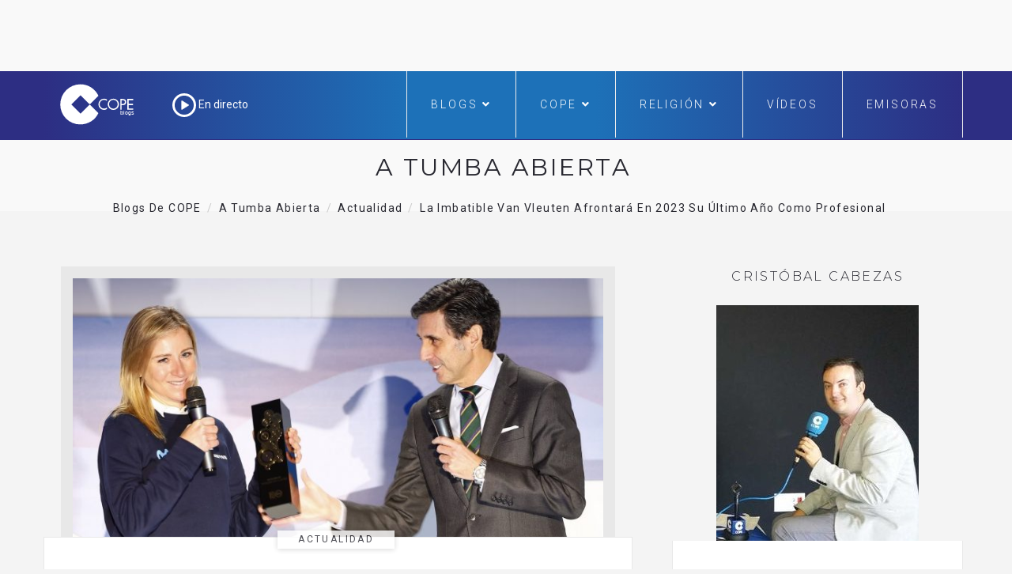

--- FILE ---
content_type: text/html; charset=UTF-8
request_url: https://www.cope.es/blogs/a-tumba-abierta/2022/12/22/la-imbatible-van-vleuten-afrontara-en-2023-su-ultimo-ano-como-profesional/?pag=3
body_size: 24415
content:

<!DOCTYPE html>
<html lang="es" class="no-js">
<head>
	<meta charset="UTF-8" />
	<meta name="viewport" content="width=device-width, initial-scale=1" />
	<link rel="shortcut icon" href="https://www.cope.es/img/brand/favicon.ico" />
	<link rel="profile" href="http://gmpg.org/xfn/11" />
    <link rel="alternate" type="application/rss+xml" title="Blogs de COPE" href="https://www.cope.es/blogs/multifeed" />
<style>
@media (min-width: 992px) {
.ownavigation .navbar-nav li .dropdown-menu > li > a {font-size: 12px;color: #333333;padding: 0px 1px 1px 1px!important;}
}</style>

<!-- Quantcast Choice. Consent Manager Tag -->
<script type="text/javascript" async=true>
    var elem = document.createElement('script');
    elem.src = 'https://quantcast.mgr.consensu.org/cmp.js';
    elem.async = true;
    elem.type = "text/javascript";
    var scpt = document.getElementsByTagName('script')[0];
    scpt.parentNode.insertBefore(elem, scpt);
    (function() {
    var gdprAppliesGlobally = true;
    function addFrame() {
        if (!window.frames['__cmpLocator']) {
        if (document.body) {
            var body = document.body,
                iframe = document.createElement('iframe');
            iframe.style = 'display:none';
            iframe.name = '__cmpLocator';
            body.appendChild(iframe);
        } else {
            // In the case where this stub is located in the head,
            // this allows us to inject the iframe more quickly than
            // relying on DOMContentLoaded or other events.
            setTimeout(addFrame, 5);
        }
        }
    }
    addFrame();
    function cmpMsgHandler(event) {
        var msgIsString = typeof event.data === "string";
        var json;
        if(msgIsString) {
        json = event.data.indexOf("__cmpCall") != -1 ? JSON.parse(event.data) : {};
        } else {
        json = event.data;
        }
        if (json.__cmpCall) {
        var i = json.__cmpCall;
        window.__cmp(i.command, i.parameter, function(retValue, success) {
            var returnMsg = {"__cmpReturn": {
            "returnValue": retValue,
            "success": success,
            "callId": i.callId
            }};
            event.source.postMessage(msgIsString ?
            JSON.stringify(returnMsg) : returnMsg, '*');
        });
        }
    }
    window.__cmp = function (c) {
        var b = arguments;
        if (!b.length) {
        return __cmp.a;
        }
        else if (b[0] === 'ping') {
        b[2]({"gdprAppliesGlobally": gdprAppliesGlobally,
            "cmpLoaded": false}, true);
        } else if (c == '__cmp')
        return false;
        else {
        if (typeof __cmp.a === 'undefined') {
            __cmp.a = [];
        }
        __cmp.a.push([].slice.apply(b));
        }
    }
    window.__cmp.gdprAppliesGlobally = gdprAppliesGlobally;
    window.__cmp.msgHandler = cmpMsgHandler;
    if (window.addEventListener) {
        window.addEventListener('message', cmpMsgHandler, false);
    }
    else {
        window.attachEvent('onmessage', cmpMsgHandler);
    }
    })();
    window.__cmp('init', {
    'Language': 'es',
'Initial Screen Title Text': 'Tu privacidad es importante para nosotros',
'Initial Screen Reject Button Text': 'No acepto',
'Initial Screen Accept Button Text': 'Acepto',
'Initial Screen Purpose Link Text': 'Más información',
'Purpose Screen Title Text': 'Tu privacidad es importante para nosotros',
'Purpose Screen Header Title Text': 'Configuración de privacidad',
'Purpose Screen Body Text': 'Puedes configurar tus preferencias y elegir como quieres que tus datos sean utilizados para los siguientes propósitos. Puedes elegir configurar tus preferencias solo con nosotros independientemente del resto de nuestros partners. Cada propósito tiene una descripción para que puedas saber como nosotros y nuestros partners utilizamos tus datos.  Para obtener más información sobre nuestras políticas de datos, visite nuestra <a href="https://www.cope.es/pagina/politica-de-privacidad" target="_blank"> Política de privacidad</a>',
'Purpose Screen Enable All Button Text': 'Habilitar todo',
'Purpose Screen Vendor Link Text': 'Ver lista completa de partners',
'Purpose Screen Cancel Button Text': 'Cancelar',
'Purpose Screen Save and Exit Button Text': 'Guardar y salir',
'Vendor Screen Title Text': 'Tu privacidad es importante para nosotros',
'Vendor Screen Body Text': 'Puedes dar tu consentimiento de manera individual a cada partner. Ver la lista de todos los propósitos para los cuales utilizan tus datos para tener más información. En algunos casos, las empresas pueden revelar que usan tus datos sin pedir tu consentimiento, en función de intereses legítimos. Para obtener más información sobre nuestras políticas de datos, visite nuestra <a href="https://www.cope.es/pagina/politica-de-privacidad" target="_blank"> Política de privacidad</a>',
'Vendor Screen Accept All Button Text': 'Aceptar todo',
'Vendor Screen Reject All Button Text': 'Rechazar todo',
'Vendor Screen Purposes Link Text': 'Ver porpósitos',
'Vendor Screen Cancel Button Text': 'Cancelar',
'Vendor Screen Save and Exit Button Text': 'Guardar y salir',
'Initial Screen Body Text': 'Nosotros y nuestros partners usamos cookies para personalizar su contenido y crear una mejor experiencia para usted. Podemos recopilar información no confidencial sobre su uso. Puede aceptar el uso de esta tecnología o administrar su configuración y así controlar completamente qué información se recopila y gestiona. Para obtener más información sobre nuestras políticas de datos, visite nuestra <a href="https://www.cope.es/pagina/politica-de-privacidad" target="_blank"> Política de privacidad</a>',
'Initial Screen Body Text Option': 0,
'Display UI': 'always',
'Publisher Name': 'COPE',
'Min Days Between UI Displays': 365,
'Publisher Purpose IDs': [],
'Publisher Logo': 'https://cope-cdnmed.agilecontent.com/img/default.png',
'UI Layout': 'banner',
'Non-Consent Display Frequency': 365,
'No Option': false,
'Consent Scope': 'service',
        'Default Value for Toggles': 'on',
    });
</script>

<!-- End Quantcast Choice. Consent Manager Tag -->
    <style>
        .qc-cmp-button {
          background-color: #1d71b8 !important;
          border-color: #1d71b8 !important;
        }
        .qc-cmp-title {
    color: #fff;
    font-size: 16px!important;
    font-weight: 400!important;
    line-height: 20px!important;
    margin: 0 0 2px!important;
}
        .qc-cmp-button:hover {
          background-color: transparent !important;
          border-color: #1d71b8 !important;
        }
        .qc-cmp-alt-action,
        .qc-cmp-link {
          color: #1d71b8 !important;
        }
        .qc-cmp-button {
          color: #fff !important;
        }
        .qc-cmp-button.qc-cmp-secondary-button {
          color: #000 !important;
        }
        .qc-cmp-button.qc-cmp-button.qc-cmp-secondary-button:hover {
          color:#ffffff !important;
        }
        .qc-cmp-button.qc-cmp-secondary-button {
          border-color: #1d71b8 !important;
          background-color: transparent !important;
        }
        .qc-cmp-button.qc-cmp-secondary-button:hover {
          background-color: #1d71b8 !important;
        }
        .qc-cmp-ui,
        .qc-cmp-ui .qc-cmp-main-messaging,
        .qc-cmp-ui .qc-cmp-messaging,
        .qc-cmp-ui .qc-cmp-beta-messaging,
        .qc-cmp-ui .qc-cmp-title,
        .qc-cmp-ui .qc-cmp-sub-title,
        .qc-cmp-ui .qc-cmp-purpose-info,
        .qc-cmp-ui .qc-cmp-table,
        .qc-cmp-ui .qc-cmp-table-header,
        .qc-cmp-ui .qc-cmp-vendor-list,
        .qc-cmp-ui .qc-cmp-vendor-list-title {
            color: #000 !important;
        }
        .qc-cmp-ui a,
        .qc-cmp-ui .qc-cmp-alt-action {
          color: #333 !important;
        }
        .qc-cmp-ui {
            background-color: #fff !important;
        }
        .qc-cmp-publisher-purposes-table .qc-cmp-table-header {
          background-color: #fafafa !important;
        }
        .qc-cmp-publisher-purposes-table .qc-cmp-table-row {
          background-color: #ffffff !important;
        }
        .qc-cmp-small-toggle.qc-cmp-toggle-on,
        .qc-cmp-toggle.qc-cmp-toggle-on {
            background-color: #333 !important;
            border-color: #333 !important;
        }
        .qc-cmp-publisher-logo {
    display: none;
}
.qc-cmp-main-messaging, .qc-cmp-messaging {
    font-size: 11px!important;
    font-weight: 300!important;
    line-height: 12px!important;
}
.qc-cmp-ui-content {
    padding: 4px!important;
}

.qc-cmp-ui {
    background-color: #368bd6;
    box-sizing: border-box;
    color: #fff;
    font-family: Arial,helvetica,sans-serif;
    justify-content: space-between;
    max-height: 100vh!important;
    min-height: 60px!important;
    overflow-x: hidden;
    -webkit-font-smoothing: antialiased;
}

@media screen and (max-width: 850px)
.qc-cmp-buttons {
    width: 100%;
    padding: 5px 0 0!important;
}
.qc-cmp-buttons {
    display: flex;
    align-content: center;
    flex-direction: column;
    justify-content: center;
    padding-left: 20px!important;
}
.qc-cmp-buttons .qc-cmp-button {
    min-width: 135px!important;
}
.qc-cmp-button {
    color: #fff !important;
}
.qc-cmp-button {
    background-color: #fff;
    border: 2px solid #fff;
    border-radius: 2px!important;
    box-shadow: 0 1px 1px 0 rgba(0,0,0,.2);
    box-sizing: border-box;
    color: #368bd6;
    cursor: pointer;
    font-family: Arial,sans-serif;
    font-size: 14px;
    font-weight: 600;
    height: 35px!important;
    letter-spacing: 2px;
    line-height: 24px!important;
    margin: 0 0 5px!important;
    padding: 0 13px;
    text-align: center;
    text-decoration: none;
    text-transform: uppercase;
    transition: all .2s ease-in-out;
    white-space: nowrap;
    -webkit-font-smoothing: antialiased;
}
.qc-cmp-alt-action {
    color: #fff;
    cursor: pointer;
    text-align: center;
    text-decoration: underline;
    font-size: 12px!important;
    line-height: 24px!important;
    margin: 0 5px!important;
}

.qc-cmp-ui {
    background-color: whitesmoke!important;
box-shadow: 0 1px 3px rgba(33, 41, 52, 0.75);
border: 1px solid #3A5EB2!important
border-color: #3A5EB2 !important;
}
.qc-cmp-ui-container {
    background: rgba(33,41,52,.85);
    display: flex;
    top: 0;
    transition: opacity .15s ease;
}
.qc-cmp-button:hover {
    background-color: #1d71b8 !important;
    border-color: #1d71b8 !important;
}
.qc-cmp-table {
    border: 1px solid hsla(0,0%,100%,.3);
    border-collapse: collapse;
    color: #fff;
    font-family: Arial,Verdana,sans-serif;
    font-size: 14px;
    width: 100%;
    background-color: #FFF;
}
.qc-cmp-nav-bar {
    padding-top: 10px;
}
.qc-cmp-publisher-logo {
    display: none!important;
    margin: 0 0 24px;
    max-height: 60px;
    max-width: 150px;
}
.qc-cmp-back:before {
    content: "<";
    display: inline-block;
    position: relative;
    top: 1px;
    right: 6px;
    width: 12px;
    height: 12px;
    background: none!important;
    transform: none!important;
}
    </style>
	<script type="text/javascript">
/* <![CDATA[ */
(()=>{var e={};e.g=function(){if("object"==typeof globalThis)return globalThis;try{return this||new Function("return this")()}catch(e){if("object"==typeof window)return window}}(),function({ampUrl:n,isCustomizePreview:t,isAmpDevMode:r,noampQueryVarName:o,noampQueryVarValue:s,disabledStorageKey:i,mobileUserAgents:a,regexRegex:c}){if("undefined"==typeof sessionStorage)return;const d=new RegExp(c);if(!a.some((e=>{const n=e.match(d);return!(!n||!new RegExp(n[1],n[2]).test(navigator.userAgent))||navigator.userAgent.includes(e)})))return;e.g.addEventListener("DOMContentLoaded",(()=>{const e=document.getElementById("amp-mobile-version-switcher");if(!e)return;e.hidden=!1;const n=e.querySelector("a[href]");n&&n.addEventListener("click",(()=>{sessionStorage.removeItem(i)}))}));const g=r&&["paired-browsing-non-amp","paired-browsing-amp"].includes(window.name);if(sessionStorage.getItem(i)||t||g)return;const u=new URL(location.href),m=new URL(n);m.hash=u.hash,u.searchParams.has(o)&&s===u.searchParams.get(o)?sessionStorage.setItem(i,"1"):m.href!==u.href&&(window.stop(),location.replace(m.href))}({"ampUrl":"https:\/\/www.cope.es\/blogs\/a-tumba-abierta\/2022\/12\/22\/la-imbatible-van-vleuten-afrontara-en-2023-su-ultimo-ano-como-profesional\/?pag=3&amp=1","noampQueryVarName":"noamp","noampQueryVarValue":"mobile","disabledStorageKey":"amp_mobile_redirect_disabled","mobileUserAgents":["Mobile","Android","Silk\/","Kindle","BlackBerry","Opera Mini","Opera Mobi"],"regexRegex":"^\\\/((?:.|\\n)+)\\\/([i]*)$","isCustomizePreview":false,"isAmpDevMode":false})})();
/* ]]> */
</script>
	<!-- override default color via settings page -->
	<style type="text/css">
	#progressBar.flat::-webkit-progress-value {
		background-color: #FFF;
		background-color: #FFF !important;
	}
			#progressBar.flat {
			margin-top: 0px !important;
		}
	</style>
	<progress value="0" id="progressBar" class="flat" title="Page location progress bar">
		<div class="progress-container">
			<span class="progress-bar"></span>
		</div>
	</progress>
	<meta name='robots' content='index, follow, max-image-preview:large, max-snippet:-1, max-video-preview:-1' />

	<!-- This site is optimized with the Yoast SEO plugin v26.7 - https://yoast.com/wordpress/plugins/seo/ -->
	<title>La imbatible van Vleuten afrontará en 2023 su último año como profesional</title>
	<meta name="description" content="La ciclista neerlandesa Annemiek van Vleuten quiere seguir consiguiendo triunfos en 2023 para aumentar su espectacular palmarés." />
	<link rel="canonical" href="https://www.cope.es/blogs/a-tumba-abierta/2022/12/22/la-imbatible-van-vleuten-afrontara-en-2023-su-ultimo-ano-como-profesional/" />
	<meta property="og:locale" content="es_ES" />
	<meta property="og:type" content="article" />
	<meta property="og:title" content="La imbatible van Vleuten afrontará en 2023 su último año como profesional" />
	<meta property="og:description" content="La ciclista neerlandesa Annemiek van Vleuten quiere seguir consiguiendo triunfos en 2023 para aumentar su espectacular palmarés." />
	<meta property="og:url" content="https://www.cope.es/blogs/a-tumba-abierta/2022/12/22/la-imbatible-van-vleuten-afrontara-en-2023-su-ultimo-ano-como-profesional/" />
	<meta property="og:site_name" content="A Tumba Abierta" />
	<meta property="article:publisher" content="https://www.facebook.com/cope/" />
	<meta property="article:author" content="https://es-es.facebook.com/cristobal.cabezasmartin" />
	<meta property="article:published_time" content="2022-12-22T18:52:15+00:00" />
	<meta property="og:image" content="https://www.cope.es/blogs/a-tumba-abierta/wp-content/uploads/sites/23/2022/12/1.jpg" />
	<meta property="og:image:width" content="2043" />
	<meta property="og:image:height" content="827" />
	<meta property="og:image:type" content="image/jpeg" />
	<meta name="author" content="Cristóbal Cabezas" />
	<meta name="twitter:card" content="summary_large_image" />
	<meta name="twitter:creator" content="@cristoblcabezas" />
	<meta name="twitter:site" content="@cope_es" />
	<meta name="twitter:label1" content="Escrito por" />
	<meta name="twitter:data1" content="Cristóbal Cabezas" />
	<meta name="twitter:label2" content="Tiempo de lectura" />
	<meta name="twitter:data2" content="2 minutos" />
	<script type="application/ld+json" class="yoast-schema-graph">{"@context":"https://schema.org","@graph":[{"@type":"Article","@id":"https://www.cope.es/blogs/a-tumba-abierta/2022/12/22/la-imbatible-van-vleuten-afrontara-en-2023-su-ultimo-ano-como-profesional/#article","isPartOf":{"@id":"https://www.cope.es/blogs/a-tumba-abierta/2022/12/22/la-imbatible-van-vleuten-afrontara-en-2023-su-ultimo-ano-como-profesional/"},"author":{"name":"Cristóbal Cabezas","@id":"https://www.cope.es/blogs/a-tumba-abierta/#/schema/person/413f6566db421693223476f6b63a643b"},"headline":"La imbatible van Vleuten afrontará en 2023 su último año como profesional","datePublished":"2022-12-22T18:52:15+00:00","mainEntityOfPage":{"@id":"https://www.cope.es/blogs/a-tumba-abierta/2022/12/22/la-imbatible-van-vleuten-afrontara-en-2023-su-ultimo-ano-como-profesional/"},"wordCount":321,"commentCount":0,"image":{"@id":"https://www.cope.es/blogs/a-tumba-abierta/2022/12/22/la-imbatible-van-vleuten-afrontara-en-2023-su-ultimo-ano-como-profesional/#primaryimage"},"thumbnailUrl":"https://www.cope.es/blogs/a-tumba-abierta/wp-content/uploads/sites/23/2022/12/1.jpg","keywords":["2023","Movistar Team","van Vleuten"],"articleSection":["Actualidad"],"inLanguage":"es","potentialAction":[{"@type":"CommentAction","name":"Comment","target":["https://www.cope.es/blogs/a-tumba-abierta/2022/12/22/la-imbatible-van-vleuten-afrontara-en-2023-su-ultimo-ano-como-profesional/#respond"]}]},{"@type":"WebPage","@id":"https://www.cope.es/blogs/a-tumba-abierta/2022/12/22/la-imbatible-van-vleuten-afrontara-en-2023-su-ultimo-ano-como-profesional/","url":"https://www.cope.es/blogs/a-tumba-abierta/2022/12/22/la-imbatible-van-vleuten-afrontara-en-2023-su-ultimo-ano-como-profesional/","name":"La imbatible van Vleuten afrontará en 2023 su último año como profesional","isPartOf":{"@id":"https://www.cope.es/blogs/a-tumba-abierta/#website"},"primaryImageOfPage":{"@id":"https://www.cope.es/blogs/a-tumba-abierta/2022/12/22/la-imbatible-van-vleuten-afrontara-en-2023-su-ultimo-ano-como-profesional/#primaryimage"},"image":{"@id":"https://www.cope.es/blogs/a-tumba-abierta/2022/12/22/la-imbatible-van-vleuten-afrontara-en-2023-su-ultimo-ano-como-profesional/#primaryimage"},"thumbnailUrl":"https://www.cope.es/blogs/a-tumba-abierta/wp-content/uploads/sites/23/2022/12/1.jpg","datePublished":"2022-12-22T18:52:15+00:00","author":{"@id":"https://www.cope.es/blogs/a-tumba-abierta/#/schema/person/413f6566db421693223476f6b63a643b"},"description":"La ciclista neerlandesa Annemiek van Vleuten quiere seguir consiguiendo triunfos en 2023 para aumentar su espectacular palmarés.","breadcrumb":{"@id":"https://www.cope.es/blogs/a-tumba-abierta/2022/12/22/la-imbatible-van-vleuten-afrontara-en-2023-su-ultimo-ano-como-profesional/#breadcrumb"},"inLanguage":"es","potentialAction":[{"@type":"ReadAction","target":["https://www.cope.es/blogs/a-tumba-abierta/2022/12/22/la-imbatible-van-vleuten-afrontara-en-2023-su-ultimo-ano-como-profesional/"]}]},{"@type":"ImageObject","inLanguage":"es","@id":"https://www.cope.es/blogs/a-tumba-abierta/2022/12/22/la-imbatible-van-vleuten-afrontara-en-2023-su-ultimo-ano-como-profesional/#primaryimage","url":"https://www.cope.es/blogs/a-tumba-abierta/wp-content/uploads/sites/23/2022/12/1.jpg","contentUrl":"https://www.cope.es/blogs/a-tumba-abierta/wp-content/uploads/sites/23/2022/12/1.jpg","width":2043,"height":827,"caption":"La ciclista neerlandesa Annemiek van Vleuten (Movistar Team) reconoció que todavía piensa en mejorar y pulir pequeños detalles y, pese a ganarlo todo en 2022 y estar ante el último año como profesional antes de retirarse, quiere seguir consiguiendo triunfos para aumentar su palmarés."},{"@type":"BreadcrumbList","@id":"https://www.cope.es/blogs/a-tumba-abierta/2022/12/22/la-imbatible-van-vleuten-afrontara-en-2023-su-ultimo-ano-como-profesional/#breadcrumb","itemListElement":[{"@type":"ListItem","position":1,"name":"Portada","item":"https://www.cope.es/blogs/a-tumba-abierta/"},{"@type":"ListItem","position":2,"name":"La imbatible van Vleuten afrontará en 2023 su último año como profesional"}]},{"@type":"WebSite","@id":"https://www.cope.es/blogs/a-tumba-abierta/#website","url":"https://www.cope.es/blogs/a-tumba-abierta/","name":"A Tumba Abierta","description":"Blog de ciclismo en COPE","potentialAction":[{"@type":"SearchAction","target":{"@type":"EntryPoint","urlTemplate":"https://www.cope.es/blogs/a-tumba-abierta/?s={search_term_string}"},"query-input":{"@type":"PropertyValueSpecification","valueRequired":true,"valueName":"search_term_string"}}],"inLanguage":"es"},{"@type":"Person","@id":"https://www.cope.es/blogs/a-tumba-abierta/#/schema/person/413f6566db421693223476f6b63a643b","name":"Cristóbal Cabezas","image":{"@type":"ImageObject","inLanguage":"es","@id":"https://www.cope.es/blogs/a-tumba-abierta/#/schema/person/image/","url":"https://secure.gravatar.com/avatar/361550a2a3cac91688caa1b00f2a1fa4e89a6c4361562ca29a361ce0041974c2?s=96&d=mm&r=g","contentUrl":"https://secure.gravatar.com/avatar/361550a2a3cac91688caa1b00f2a1fa4e89a6c4361562ca29a361ce0041974c2?s=96&d=mm&r=g","caption":"Cristóbal Cabezas"},"description":"Cristóbal Cabezas es Licenciado en Periodismo por la Universidad Complutense de Madrid y Título en Técnico en Comunicación Integral por la Universidad Francisco de Vitoria. Tras desempeñar tareas informativas en diferentes medios, recaló en la Cadena COPE en el año 2005. Desde entonces, ha trabajado en las emisoras de Madrid, Granada, Jaca (Huesca) y Toledo, en donde se incorporó en 2013 como Jefe de Informativos de la Cadena COPE en Castilla-La Mancha. Siempre tuvo claro que quería ser periodista y, a esa afición, se unió la del ciclismo, deporte con el que ha disfrutado mucho, tanto a través de los medios de comunicación como asistiendo en directo a diferentes carreras ciclistas. El interés que siempre mostró con todo lo relacionado con Internet y las redes sociales, fue reconocido con el Premio “Día de Internet” en la categoría de “Mejor Periodista Digital” por sus trabajos en la Cadena COPE. Precisamente, esa pasión por las nuevas tecnologías, espera que sea el “vehículo” para poder contar “A Tumba Abierta” las mejores historias del deporte de las dos ruedas.","sameAs":["http://www.cope.es","https://es-es.facebook.com/cristobal.cabezasmartin","https://x.com/cristoblcabezas"],"url":"https://www.cope.es/blogs/a-tumba-abierta/author/ccabezas/"}]}</script>
	<!-- / Yoast SEO plugin. -->


<meta name="news_keywords" content="2023, movistar team, van vleuten" />
<meta name="original-source" content="https://www.cope.es/blogs/a-tumba-abierta/2022/12/22/la-imbatible-van-vleuten-afrontara-en-2023-su-ultimo-ano-como-profesional/" />
<link rel='dns-prefetch' href='//maps.googleapis.com' />
<link rel='dns-prefetch' href='//use.fontawesome.com' />
<link rel='dns-prefetch' href='//fonts.googleapis.com' />
<link rel="alternate" type="application/rss+xml" title="A Tumba Abierta &raquo; Feed" href="https://www.cope.es/blogs/a-tumba-abierta/feed/" />
<link rel="alternate" type="application/rss+xml" title="A Tumba Abierta &raquo; Feed de los comentarios" href="https://www.cope.es/blogs/a-tumba-abierta/comments/feed/" />
<link rel="alternate" type="application/rss+xml" title="A Tumba Abierta &raquo; Comentario La imbatible van Vleuten afrontará en 2023 su último año como profesional del feed" href="https://www.cope.es/blogs/a-tumba-abierta/2022/12/22/la-imbatible-van-vleuten-afrontara-en-2023-su-ultimo-ano-como-profesional/feed/" />
<link rel="alternate" title="oEmbed (JSON)" type="application/json+oembed" href="https://www.cope.es/blogs/a-tumba-abierta/wp-json/oembed/1.0/embed?url=https%3A%2F%2Fwww.cope.es%2Fblogs%2Fa-tumba-abierta%2F2022%2F12%2F22%2Fla-imbatible-van-vleuten-afrontara-en-2023-su-ultimo-ano-como-profesional%2F" />
<link rel="alternate" title="oEmbed (XML)" type="text/xml+oembed" href="https://www.cope.es/blogs/a-tumba-abierta/wp-json/oembed/1.0/embed?url=https%3A%2F%2Fwww.cope.es%2Fblogs%2Fa-tumba-abierta%2F2022%2F12%2F22%2Fla-imbatible-van-vleuten-afrontara-en-2023-su-ultimo-ano-como-profesional%2F&#038;format=xml" />
<style id='wp-img-auto-sizes-contain-inline-css' type='text/css'>
img:is([sizes=auto i],[sizes^="auto," i]){contain-intrinsic-size:3000px 1500px}
/*# sourceURL=wp-img-auto-sizes-contain-inline-css */
</style>
<style id='wp-emoji-styles-inline-css' type='text/css'>

	img.wp-smiley, img.emoji {
		display: inline !important;
		border: none !important;
		box-shadow: none !important;
		height: 1em !important;
		width: 1em !important;
		margin: 0 0.07em !important;
		vertical-align: -0.1em !important;
		background: none !important;
		padding: 0 !important;
	}
/*# sourceURL=wp-emoji-styles-inline-css */
</style>
<style id='wp-block-library-inline-css' type='text/css'>
:root{--wp-block-synced-color:#7a00df;--wp-block-synced-color--rgb:122,0,223;--wp-bound-block-color:var(--wp-block-synced-color);--wp-editor-canvas-background:#ddd;--wp-admin-theme-color:#007cba;--wp-admin-theme-color--rgb:0,124,186;--wp-admin-theme-color-darker-10:#006ba1;--wp-admin-theme-color-darker-10--rgb:0,107,160.5;--wp-admin-theme-color-darker-20:#005a87;--wp-admin-theme-color-darker-20--rgb:0,90,135;--wp-admin-border-width-focus:2px}@media (min-resolution:192dpi){:root{--wp-admin-border-width-focus:1.5px}}.wp-element-button{cursor:pointer}:root .has-very-light-gray-background-color{background-color:#eee}:root .has-very-dark-gray-background-color{background-color:#313131}:root .has-very-light-gray-color{color:#eee}:root .has-very-dark-gray-color{color:#313131}:root .has-vivid-green-cyan-to-vivid-cyan-blue-gradient-background{background:linear-gradient(135deg,#00d084,#0693e3)}:root .has-purple-crush-gradient-background{background:linear-gradient(135deg,#34e2e4,#4721fb 50%,#ab1dfe)}:root .has-hazy-dawn-gradient-background{background:linear-gradient(135deg,#faaca8,#dad0ec)}:root .has-subdued-olive-gradient-background{background:linear-gradient(135deg,#fafae1,#67a671)}:root .has-atomic-cream-gradient-background{background:linear-gradient(135deg,#fdd79a,#004a59)}:root .has-nightshade-gradient-background{background:linear-gradient(135deg,#330968,#31cdcf)}:root .has-midnight-gradient-background{background:linear-gradient(135deg,#020381,#2874fc)}:root{--wp--preset--font-size--normal:16px;--wp--preset--font-size--huge:42px}.has-regular-font-size{font-size:1em}.has-larger-font-size{font-size:2.625em}.has-normal-font-size{font-size:var(--wp--preset--font-size--normal)}.has-huge-font-size{font-size:var(--wp--preset--font-size--huge)}.has-text-align-center{text-align:center}.has-text-align-left{text-align:left}.has-text-align-right{text-align:right}.has-fit-text{white-space:nowrap!important}#end-resizable-editor-section{display:none}.aligncenter{clear:both}.items-justified-left{justify-content:flex-start}.items-justified-center{justify-content:center}.items-justified-right{justify-content:flex-end}.items-justified-space-between{justify-content:space-between}.screen-reader-text{border:0;clip-path:inset(50%);height:1px;margin:-1px;overflow:hidden;padding:0;position:absolute;width:1px;word-wrap:normal!important}.screen-reader-text:focus{background-color:#ddd;clip-path:none;color:#444;display:block;font-size:1em;height:auto;left:5px;line-height:normal;padding:15px 23px 14px;text-decoration:none;top:5px;width:auto;z-index:100000}html :where(.has-border-color){border-style:solid}html :where([style*=border-top-color]){border-top-style:solid}html :where([style*=border-right-color]){border-right-style:solid}html :where([style*=border-bottom-color]){border-bottom-style:solid}html :where([style*=border-left-color]){border-left-style:solid}html :where([style*=border-width]){border-style:solid}html :where([style*=border-top-width]){border-top-style:solid}html :where([style*=border-right-width]){border-right-style:solid}html :where([style*=border-bottom-width]){border-bottom-style:solid}html :where([style*=border-left-width]){border-left-style:solid}html :where(img[class*=wp-image-]){height:auto;max-width:100%}:where(figure){margin:0 0 1em}html :where(.is-position-sticky){--wp-admin--admin-bar--position-offset:var(--wp-admin--admin-bar--height,0px)}@media screen and (max-width:600px){html :where(.is-position-sticky){--wp-admin--admin-bar--position-offset:0px}}

/*# sourceURL=wp-block-library-inline-css */
</style><style id='global-styles-inline-css' type='text/css'>
:root{--wp--preset--aspect-ratio--square: 1;--wp--preset--aspect-ratio--4-3: 4/3;--wp--preset--aspect-ratio--3-4: 3/4;--wp--preset--aspect-ratio--3-2: 3/2;--wp--preset--aspect-ratio--2-3: 2/3;--wp--preset--aspect-ratio--16-9: 16/9;--wp--preset--aspect-ratio--9-16: 9/16;--wp--preset--color--black: #000000;--wp--preset--color--cyan-bluish-gray: #abb8c3;--wp--preset--color--white: #ffffff;--wp--preset--color--pale-pink: #f78da7;--wp--preset--color--vivid-red: #cf2e2e;--wp--preset--color--luminous-vivid-orange: #ff6900;--wp--preset--color--luminous-vivid-amber: #fcb900;--wp--preset--color--light-green-cyan: #7bdcb5;--wp--preset--color--vivid-green-cyan: #00d084;--wp--preset--color--pale-cyan-blue: #8ed1fc;--wp--preset--color--vivid-cyan-blue: #0693e3;--wp--preset--color--vivid-purple: #9b51e0;--wp--preset--gradient--vivid-cyan-blue-to-vivid-purple: linear-gradient(135deg,rgb(6,147,227) 0%,rgb(155,81,224) 100%);--wp--preset--gradient--light-green-cyan-to-vivid-green-cyan: linear-gradient(135deg,rgb(122,220,180) 0%,rgb(0,208,130) 100%);--wp--preset--gradient--luminous-vivid-amber-to-luminous-vivid-orange: linear-gradient(135deg,rgb(252,185,0) 0%,rgb(255,105,0) 100%);--wp--preset--gradient--luminous-vivid-orange-to-vivid-red: linear-gradient(135deg,rgb(255,105,0) 0%,rgb(207,46,46) 100%);--wp--preset--gradient--very-light-gray-to-cyan-bluish-gray: linear-gradient(135deg,rgb(238,238,238) 0%,rgb(169,184,195) 100%);--wp--preset--gradient--cool-to-warm-spectrum: linear-gradient(135deg,rgb(74,234,220) 0%,rgb(151,120,209) 20%,rgb(207,42,186) 40%,rgb(238,44,130) 60%,rgb(251,105,98) 80%,rgb(254,248,76) 100%);--wp--preset--gradient--blush-light-purple: linear-gradient(135deg,rgb(255,206,236) 0%,rgb(152,150,240) 100%);--wp--preset--gradient--blush-bordeaux: linear-gradient(135deg,rgb(254,205,165) 0%,rgb(254,45,45) 50%,rgb(107,0,62) 100%);--wp--preset--gradient--luminous-dusk: linear-gradient(135deg,rgb(255,203,112) 0%,rgb(199,81,192) 50%,rgb(65,88,208) 100%);--wp--preset--gradient--pale-ocean: linear-gradient(135deg,rgb(255,245,203) 0%,rgb(182,227,212) 50%,rgb(51,167,181) 100%);--wp--preset--gradient--electric-grass: linear-gradient(135deg,rgb(202,248,128) 0%,rgb(113,206,126) 100%);--wp--preset--gradient--midnight: linear-gradient(135deg,rgb(2,3,129) 0%,rgb(40,116,252) 100%);--wp--preset--font-size--small: 13px;--wp--preset--font-size--medium: 20px;--wp--preset--font-size--large: 36px;--wp--preset--font-size--x-large: 42px;--wp--preset--spacing--20: 0.44rem;--wp--preset--spacing--30: 0.67rem;--wp--preset--spacing--40: 1rem;--wp--preset--spacing--50: 1.5rem;--wp--preset--spacing--60: 2.25rem;--wp--preset--spacing--70: 3.38rem;--wp--preset--spacing--80: 5.06rem;--wp--preset--shadow--natural: 6px 6px 9px rgba(0, 0, 0, 0.2);--wp--preset--shadow--deep: 12px 12px 50px rgba(0, 0, 0, 0.4);--wp--preset--shadow--sharp: 6px 6px 0px rgba(0, 0, 0, 0.2);--wp--preset--shadow--outlined: 6px 6px 0px -3px rgb(255, 255, 255), 6px 6px rgb(0, 0, 0);--wp--preset--shadow--crisp: 6px 6px 0px rgb(0, 0, 0);}:where(.is-layout-flex){gap: 0.5em;}:where(.is-layout-grid){gap: 0.5em;}body .is-layout-flex{display: flex;}.is-layout-flex{flex-wrap: wrap;align-items: center;}.is-layout-flex > :is(*, div){margin: 0;}body .is-layout-grid{display: grid;}.is-layout-grid > :is(*, div){margin: 0;}:where(.wp-block-columns.is-layout-flex){gap: 2em;}:where(.wp-block-columns.is-layout-grid){gap: 2em;}:where(.wp-block-post-template.is-layout-flex){gap: 1.25em;}:where(.wp-block-post-template.is-layout-grid){gap: 1.25em;}.has-black-color{color: var(--wp--preset--color--black) !important;}.has-cyan-bluish-gray-color{color: var(--wp--preset--color--cyan-bluish-gray) !important;}.has-white-color{color: var(--wp--preset--color--white) !important;}.has-pale-pink-color{color: var(--wp--preset--color--pale-pink) !important;}.has-vivid-red-color{color: var(--wp--preset--color--vivid-red) !important;}.has-luminous-vivid-orange-color{color: var(--wp--preset--color--luminous-vivid-orange) !important;}.has-luminous-vivid-amber-color{color: var(--wp--preset--color--luminous-vivid-amber) !important;}.has-light-green-cyan-color{color: var(--wp--preset--color--light-green-cyan) !important;}.has-vivid-green-cyan-color{color: var(--wp--preset--color--vivid-green-cyan) !important;}.has-pale-cyan-blue-color{color: var(--wp--preset--color--pale-cyan-blue) !important;}.has-vivid-cyan-blue-color{color: var(--wp--preset--color--vivid-cyan-blue) !important;}.has-vivid-purple-color{color: var(--wp--preset--color--vivid-purple) !important;}.has-black-background-color{background-color: var(--wp--preset--color--black) !important;}.has-cyan-bluish-gray-background-color{background-color: var(--wp--preset--color--cyan-bluish-gray) !important;}.has-white-background-color{background-color: var(--wp--preset--color--white) !important;}.has-pale-pink-background-color{background-color: var(--wp--preset--color--pale-pink) !important;}.has-vivid-red-background-color{background-color: var(--wp--preset--color--vivid-red) !important;}.has-luminous-vivid-orange-background-color{background-color: var(--wp--preset--color--luminous-vivid-orange) !important;}.has-luminous-vivid-amber-background-color{background-color: var(--wp--preset--color--luminous-vivid-amber) !important;}.has-light-green-cyan-background-color{background-color: var(--wp--preset--color--light-green-cyan) !important;}.has-vivid-green-cyan-background-color{background-color: var(--wp--preset--color--vivid-green-cyan) !important;}.has-pale-cyan-blue-background-color{background-color: var(--wp--preset--color--pale-cyan-blue) !important;}.has-vivid-cyan-blue-background-color{background-color: var(--wp--preset--color--vivid-cyan-blue) !important;}.has-vivid-purple-background-color{background-color: var(--wp--preset--color--vivid-purple) !important;}.has-black-border-color{border-color: var(--wp--preset--color--black) !important;}.has-cyan-bluish-gray-border-color{border-color: var(--wp--preset--color--cyan-bluish-gray) !important;}.has-white-border-color{border-color: var(--wp--preset--color--white) !important;}.has-pale-pink-border-color{border-color: var(--wp--preset--color--pale-pink) !important;}.has-vivid-red-border-color{border-color: var(--wp--preset--color--vivid-red) !important;}.has-luminous-vivid-orange-border-color{border-color: var(--wp--preset--color--luminous-vivid-orange) !important;}.has-luminous-vivid-amber-border-color{border-color: var(--wp--preset--color--luminous-vivid-amber) !important;}.has-light-green-cyan-border-color{border-color: var(--wp--preset--color--light-green-cyan) !important;}.has-vivid-green-cyan-border-color{border-color: var(--wp--preset--color--vivid-green-cyan) !important;}.has-pale-cyan-blue-border-color{border-color: var(--wp--preset--color--pale-cyan-blue) !important;}.has-vivid-cyan-blue-border-color{border-color: var(--wp--preset--color--vivid-cyan-blue) !important;}.has-vivid-purple-border-color{border-color: var(--wp--preset--color--vivid-purple) !important;}.has-vivid-cyan-blue-to-vivid-purple-gradient-background{background: var(--wp--preset--gradient--vivid-cyan-blue-to-vivid-purple) !important;}.has-light-green-cyan-to-vivid-green-cyan-gradient-background{background: var(--wp--preset--gradient--light-green-cyan-to-vivid-green-cyan) !important;}.has-luminous-vivid-amber-to-luminous-vivid-orange-gradient-background{background: var(--wp--preset--gradient--luminous-vivid-amber-to-luminous-vivid-orange) !important;}.has-luminous-vivid-orange-to-vivid-red-gradient-background{background: var(--wp--preset--gradient--luminous-vivid-orange-to-vivid-red) !important;}.has-very-light-gray-to-cyan-bluish-gray-gradient-background{background: var(--wp--preset--gradient--very-light-gray-to-cyan-bluish-gray) !important;}.has-cool-to-warm-spectrum-gradient-background{background: var(--wp--preset--gradient--cool-to-warm-spectrum) !important;}.has-blush-light-purple-gradient-background{background: var(--wp--preset--gradient--blush-light-purple) !important;}.has-blush-bordeaux-gradient-background{background: var(--wp--preset--gradient--blush-bordeaux) !important;}.has-luminous-dusk-gradient-background{background: var(--wp--preset--gradient--luminous-dusk) !important;}.has-pale-ocean-gradient-background{background: var(--wp--preset--gradient--pale-ocean) !important;}.has-electric-grass-gradient-background{background: var(--wp--preset--gradient--electric-grass) !important;}.has-midnight-gradient-background{background: var(--wp--preset--gradient--midnight) !important;}.has-small-font-size{font-size: var(--wp--preset--font-size--small) !important;}.has-medium-font-size{font-size: var(--wp--preset--font-size--medium) !important;}.has-large-font-size{font-size: var(--wp--preset--font-size--large) !important;}.has-x-large-font-size{font-size: var(--wp--preset--font-size--x-large) !important;}
/*# sourceURL=global-styles-inline-css */
</style>

<style id='classic-theme-styles-inline-css' type='text/css'>
/*! This file is auto-generated */
.wp-block-button__link{color:#fff;background-color:#32373c;border-radius:9999px;box-shadow:none;text-decoration:none;padding:calc(.667em + 2px) calc(1.333em + 2px);font-size:1.125em}.wp-block-file__button{background:#32373c;color:#fff;text-decoration:none}
/*# sourceURL=/wp-includes/css/classic-themes.min.css */
</style>
<link rel='stylesheet' id='avatar-manager-css' href='https://www.cope.es/blogs/a-tumba-abierta/wp-content/plugins/avatar-manager/assets/css/avatar-manager.min.css?ver=1.2.1' type='text/css' media='all' />
<link rel='stylesheet' id='hoary-toolkit-css' href='https://www.cope.es/blogs/a-tumba-abierta/wp-content/plugins/hoary-toolkit/lib/css/plugin.css?ver=1.0' type='text/css' media='all' />
<link rel='stylesheet' id='wpsr_main_css-css' href='https://www.cope.es/blogs/a-tumba-abierta/wp-content/plugins/wp-socializer/public/css/wpsr.min.css?ver=7.9' type='text/css' media='all' />
<link rel='stylesheet' id='wpsr_fa_icons-css' href='https://use.fontawesome.com/releases/v6.7.2/css/all.css?ver=7.9' type='text/css' media='all' />
<link crossorigin="anonymous" rel='stylesheet' id='hoary-fonts-css' href='https://fonts.googleapis.com/css?family=Montserrat%3A100%2C100i%2C200%2C200i%2C300%2C300i%2C400%2C400i%2C500%2C500i%2C600%2C600i%2C700%2C700i%2C800%2C800i%2C900%2C900i%7CRoboto%3A100%2C100i%2C300%2C300i%2C400%2C400i%2C500%2C500i%2C700%2C700i%2C900%2C900i&#038;subset=latin%2Clatin-ext&#038;ver=6.9' type='text/css' media='all' />
<link rel='stylesheet' id='dashicons-css' href='https://www.cope.es/blogs/a-tumba-abierta/wp-includes/css/dashicons.min.css?ver=6.9' type='text/css' media='all' />
<link rel='stylesheet' id='hoary-lib-css' href='https://www.cope.es/blogs/a-tumba-abierta/wp-content/themes/hoary/assets/css/lib.css?ver=6.9' type='text/css' media='all' />
<link rel='stylesheet' id='hoary-plugins-css' href='https://www.cope.es/blogs/a-tumba-abierta/wp-content/themes/hoary/assets/css/plugins.css?ver=6.9' type='text/css' media='all' />
<link rel='stylesheet' id='hoary-elements-css' href='https://www.cope.es/blogs/a-tumba-abierta/wp-content/themes/hoary/assets/css/elements.css?ver=6.9' type='text/css' media='all' />
<link rel='stylesheet' id='hoary-wordpress-css' href='https://www.cope.es/blogs/a-tumba-abierta/wp-content/themes/hoary/assets/css/wordpress.css?ver=6.9' type='text/css' media='all' />
<link rel='stylesheet' id='hoary-woocommerce-css' href='https://www.cope.es/blogs/a-tumba-abierta/wp-content/themes/hoary/assets/css/woocommerce.css?ver=6.9' type='text/css' media='all' />
<link rel='stylesheet' id='hoary-stylesheet-css' href='https://www.cope.es/blogs/a-tumba-abierta/wp-content/themes/hoary/style.css?ver=6.9' type='text/css' media='all' />
<style id='hoary-stylesheet-inline-css' type='text/css'>

			@media (min-width: 992px) {
				
			}
			@media (max-width: 991px) {
				
			}
			@media (max-width: 767px) {
				
			}			
		
/*# sourceURL=hoary-stylesheet-inline-css */
</style>
<link rel='stylesheet' id='scroll-progress-styles-css' href='https://www.cope.es/blogs/a-tumba-abierta/wp-content/plugins/scroll-progress-bar/lib/css/progress-bar-style.min.css?ver=6.9' type='text/css' media='all' />
<link rel='stylesheet' id='kc-general-css' href='https://www.cope.es/blogs/a-tumba-abierta/wp-content/plugins/kingcomposer/assets/frontend/css/kingcomposer.min.css?ver=2.9.5' type='text/css' media='all' />
<link rel='stylesheet' id='kc-animate-css' href='https://www.cope.es/blogs/a-tumba-abierta/wp-content/plugins/kingcomposer/assets/css/animate.css?ver=2.9.5' type='text/css' media='all' />
<link rel='stylesheet' id='kc-icon-1-css' href='https://www.cope.es/blogs/a-tumba-abierta/wp-content/plugins/kingcomposer/assets/css/icons.css?ver=2.9.5' type='text/css' media='all' />
<script type="text/javascript" src="https://www.cope.es/blogs/a-tumba-abierta/wp-includes/js/jquery/jquery.min.js?ver=3.7.1" id="jquery-core-js"></script>
<script type="text/javascript" src="https://www.cope.es/blogs/a-tumba-abierta/wp-includes/js/jquery/jquery-migrate.min.js?ver=3.4.1" id="jquery-migrate-js"></script>
<script type="text/javascript" src="https://www.cope.es/blogs/a-tumba-abierta/wp-content/plugins/avatar-manager/assets/js/avatar-manager.min.js?ver=1.2.1" id="avatar-manager-js"></script>
<script type="text/javascript" src="https://www.cope.es/blogs/a-tumba-abierta/wp-content/plugins/hoary-toolkit/lib/js/plugin.js?ver=1.0" id="hoary-toolkit-js"></script>
<script type="text/javascript" src="https://www.cope.es/blogs/a-tumba-abierta/wp-content/plugins/scroll-progress-bar/lib/js/TweenMax.min.js?ver=all" id="smooth-scroll-js"></script>
<script type="text/javascript" src="https://www.cope.es/blogs/a-tumba-abierta/wp-content/plugins/scroll-progress-bar/lib/js/ScrollToPlugin.min.js?ver=all" id="scroll-to-js"></script>
<script type="text/javascript" id="smooth-scroll-handling-js-extra">
/* <![CDATA[ */
var smooth_scroll = {"scrollTime":".5","scrollDistance":"300"};
//# sourceURL=smooth-scroll-handling-js-extra
/* ]]> */
</script>
<script type="text/javascript" src="https://www.cope.es/blogs/a-tumba-abierta/wp-content/plugins/scroll-progress-bar/lib/js/smooth-scroll-handle.min.js?ver=all" id="smooth-scroll-handling-js"></script>
<script type="text/javascript" src="https://www.cope.es/blogs/a-tumba-abierta/wp-content/plugins/scroll-progress-bar/lib/js/progress-bar.min.js?ver=all" id="scroll-progress-bar-js"></script>
<link rel="https://api.w.org/" href="https://www.cope.es/blogs/a-tumba-abierta/wp-json/" /><link rel="alternate" title="JSON" type="application/json" href="https://www.cope.es/blogs/a-tumba-abierta/wp-json/wp/v2/posts/1932" /><link rel="EditURI" type="application/rsd+xml" title="RSD" href="https://www.cope.es/blogs/a-tumba-abierta/xmlrpc.php?rsd" />
<link rel='shortlink' href='https://www.cope.es/blogs/a-tumba-abierta/?p=1932' />
<script type="text/javascript">var kc_script_data={ajax_url:"https://www.cope.es/blogs/a-tumba-abierta/wp-admin/admin-ajax.php"}</script><meta name="generator" content="Redux 4.5.10" /><link rel="alternate" type="text/html" media="only screen and (max-width: 640px)" href="https://www.cope.es/blogs/a-tumba-abierta/2022/12/22/la-imbatible-van-vleuten-afrontara-en-2023-su-ultimo-ano-como-profesional/?pag=3&#038;amp=1"><link rel="amphtml" href="https://www.cope.es/blogs/a-tumba-abierta/2022/12/22/la-imbatible-van-vleuten-afrontara-en-2023-su-ultimo-ano-como-profesional/?pag=3&#038;amp=1"><style>#amp-mobile-version-switcher{left:0;position:absolute;width:100%;z-index:100}#amp-mobile-version-switcher>a{background-color:#444;border:0;color:#eaeaea;display:block;font-family:-apple-system,BlinkMacSystemFont,Segoe UI,Roboto,Oxygen-Sans,Ubuntu,Cantarell,Helvetica Neue,sans-serif;font-size:16px;font-weight:600;padding:15px 0;text-align:center;-webkit-text-decoration:none;text-decoration:none}#amp-mobile-version-switcher>a:active,#amp-mobile-version-switcher>a:focus,#amp-mobile-version-switcher>a:hover{-webkit-text-decoration:underline;text-decoration:underline}</style><noscript><style id="rocket-lazyload-nojs-css">.rll-youtube-player, [data-lazy-src]{display:none !important;}</style></noscript>	<script type="text/javascript">OAS_url ='http://pub1.cope.es/RealMedia/ads/';OAS_listpos = 'Top,Left,Left1,Bottom';OAS_query = '?';OAS_sitepage = 'www.cope.com/blog';OAS_version = 10;OAS_rn = '001234567890'; OAS_rns = '1234567890';OAS_rn = new String (Math.random()); OAS_rns = OAS_rn.substring(2, 11);
</script>
<meta property="fb:pages" content="15829535820,108508089209776,122175104501327,1497621250458615,280085832341762,463934893627350,144425262299841,114489191967992,139338012831185,110869918969522,1027679527297786,127026957641422,108508089209776,523495777667174">


<script async src="https://www.googletagservices.com/tag/js/gpt.js"></script>
<script type="text/javascript">
var googletag = googletag || {};
googletag.cmd = googletag.cmd || [];
</script>
<script type="text/javascript">
function detectDevice() {
    var windowWidth =  window.innerWidth || document.body.clientWidth;
    var device = 'desktop';
    var size = [[728, 90], [990, 90], [300, 100], [980, 90], [320, 50], 'fluid', [970, 250], [980, 120], [300, 50], [980, 250], [320, 100], [970, 90], [990, 250]];
    if(windowWidth < 768){ 
        device = 'mobile';
        size = [[728, 90], [300, 100], [320, 50], 'fluid', [300, 50], [320, 100]];
    }else if(windowWidth >= 768 && windowWidth <= 1024) {
        device = 'tablet';
        size = [[300, 100], [320, 50], 'fluid', [300, 50], [320, 100]];
    }
    return size;
}

function getSection() {
   var a = "/",
        o = "",
        e = "home"; 
    var c = "cope.es/";
    OAS_sitepage.indexOf("/") > 0 && (e = OAS_sitepage.substr(OAS_sitepage.indexOf("/") + 1, OAS_sitepage.length));   
    var s = new Array(c+e);
    return s
}

function correspondenciaPos(a) {
    posicionactual = a.toLowerCase();
    return posicionactual
}

function getSizesGoogle(a) {
    var size;
    switch (a) {
        case "left":
        case "left1":
        case "x37":
            size = [[300, 250],[300, 300], 'fluid',[300, 600]];
            break;        
        case "left2":
        case "left3":
        case "left4":
        case "left5":
        case "left6":
        case "frame1":
        case "frame2":
            size = [[300, 250],[300, 300], 'fluid'];
            break;
        case "bottom":
            size = detectDevice();
            break;
        case "top":
            size = detectDevice();
            break;
        case "x01":
            size = [[5, 5],[1, 1]];
            break;
    }
    return size
}

function generateNextSlotName() {
    var a = nextSlotId++;
    return "adslot" + a
}

function OAS_AD(a) {
try {
    if (!("x01" == a)) {
        googletag.cmd.push(function() { googletag.display(a); });
    }
}
catch(err) {}
};



var adslot0;
googletag.cmd.push(function() {
googletag.defineSlot('\/21692685822\/cope\/top', getSizesGoogle('top'), 'Top').setTargeting('pos', 'top').addService(googletag.pubads());
googletag.defineSlot('\/21692685822\/cope\/left', getSizesGoogle('left'), 'Left').setTargeting('pos', 'left').addService(googletag.pubads());
googletag.defineSlot('\/21692685822\/cope\/left1', getSizesGoogle('left1'), 'Left1').setTargeting('pos', 'left1').addService(googletag.pubads());
googletag.defineSlot('\/21692685822\/cope\/x01', getSizesGoogle('x01'), 'x01').setTargeting('pos', 'left2').addService(googletag.pubads());
googletag.defineSlot('\/21692685822\/cope\/bottom', getSizesGoogle('bottom'), 'Bottom').setTargeting('pos', 'botom').addService(googletag.pubads());

googletag.pubads().enableSingleRequest();
googletag.pubads().setTargeting('sec', getSection());
googletag.pubads().collapseEmptyDivs();
googletag.enableServices()
});
var nextSlotId = 1,
    checkAdBlock = 1;

</script>
	 <!-- Google Analitycs START --><script>  (function(i,s,o,g,r,a,m){i['GoogleAnalyticsObject']=r;i[r]=i[r]||function(){  (i[r].q=i[r].q||[]).push(arguments)},i[r].l=1*new Date();a=s.createElement(o),  m=s.getElementsByTagName(o)[0];a.async=1;a.src=g;m.parentNode.insertBefore(a,m)  })(window,document,'script','https://www.google-analytics.com/analytics.js','ga');  ga('create', 'UA-156774-6', 'auto');  ga('send', 'pageview');</script><!-- Google Analitycs END -->
	 <script type="text/javascript">
    var _sf_async_config = _sf_async_config || {};
    _sf_async_config.uid = 14289;
	_sf_async_config.domain = 'cope.es';var mSect =  'blogs';var mAu =  "";
	_sf_async_config.sections = mSect;
	_sf_async_config.authors = mAu;   
    var _sf_startpt = (new Date()).getTime();
</script>
<style>
@media (min-width: 992px) {
.ownavigation .navbar-nav li .dropdown-menu > li > a {font-size: 13px;color: #333333;padding: 1px 1px!important;}
}</style>
<link rel='stylesheet' id='nlpcss-css' href='https://www.cope.es/blogs/a-tumba-abierta/wp-content/plugins/network-latest-posts/css/default_style.css?ver=6.9' type='text/css' media='all' />
</head>
<body class="wp-singular post-template-default single single-post postid-1932 single-format-standard wp-theme-hoary kc-css-system singular" >
<!-- Begin comScore Tag --><script>function getCookiecp(cname) {var name = cname + "=";var decodedCookie = decodeURIComponent(document.cookie);var ca = decodedCookie.split(';');for(var i = 0; i <ca.length; i++) {var c = ca[i];while (c.charAt(0) == ' ') {c = c.substring(1);};if (c.indexOf(name) == 0) {return c.substring(name.length, c.length);}};return "";}; var _comscore = _comscore || []; if (getCookiecp('euconsent')!=""){_comscore.push({ c1: "2", c2: "15131279", cs_ucfr: "1" });}else{_comscore.push({ c1: "2", c2: "15131279" });}(function() { var s = document.createElement("script"), el = document.getElementsByTagName("script")[0]; s.async = true; s.src = (document.location.protocol == "https:" ? "https://sb" : "http://b") + ".scorecardresearch.com/beacon.js"; el.parentNode.insertBefore(s, el); })();</script><noscript> <img src="https://sb.scorecardresearch.com/p?c1=2&c2=15131279&cs_ucfr=1&cv=2.0&cj=1" /></noscript><!-- End comScore Tag -->

    <div id="fb-root"></div><script>!function(e,t,n){var o,s=e.getElementsByTagName(t)[0];e.getElementById(n)||(o=e.createElement(t),o.id=n,o.src="//connect.facebook.net/es_ES/sdk.js#xfbml=1&version=v2.7",s.parentNode.insertBefore(o,s))}(document,"script","facebook-jssdk")</script>
<div class="page-banner container-fluid no-padding custombg_overlay banner-breadcrumb"><div id="Top"> <script type="text/javascript"> OAS_AD('Top'); </script></div></div>
	<header class="header_s header_s2 menusticky">
		<!-- Menu Block -->
	<div class="menu-block-2 ow-menu">
		<!-- Container -->
		<div class="container">
			<!-- Ownavigation -->
			<nav class="navbar ownavigation">
				<div class="navbar-header">
					<button type="button" class="navbar-toggle collapsed" data-toggle="collapse" data-target="#navbar" aria-expanded="false" aria-controls="navbar">
						<span class="sr-only">Mostrar/ocultar navegación</span>
						<span class="icon-bar"></span>
						<span class="icon-bar"></span>
						<span class="icon-bar"></span>
					</button>
						<a class="navbar-brand image-logo" href="https://www.cope.es/blogs/" style="max-width: 135px;  max-height: 54px;">
		<img src="https://www.cope.es/blogs/wp-content/uploads/2017/12/cope-blogs-blanco.svg" alt="Blogs de COPE" style="width: 135px;  height: 54px;"/>
	</a>
	<div class="audiocope"> <a href="https://www.cope.es/directos/net1" target="_blank"> <img src="/blogs/wp-content/themes/hoary/assets/images/play-cope2.svg" width="30"> En directo</a> </div>
					</div>
				<div class="navbar-collapse collapse" id="navbar">
					<ul id="menu-menu-principal" class="nav navbar-nav navbar-right"><li id="menu-item-34" class="menu-item menu-item-type-custom menu-item-object-custom menu-item-has-children menu-item-34 no_menu_icon dropdown"><a title="Blogs" href="/blogs/" class="dropdown-toggle" aria-haspopup="true">Blogs <span class="fa fa-angle-down"></span></a><i class='ddl-switch fa fa-angle-down'></i>

<ul role="menu" class=" dropdown-menu">
	<li id="menu-item-127" class="menu-item menu-item-type-custom menu-item-object-custom menu-item-has-children menu-item-127 no_menu_icon dropdown"><a title="Cultura, Música, Libros y Cine">Cultura, Música, Libros y Cine</a><i class='ddl-switch fa fa-angle-down'></i>

	<ul role="menu" class=" dropdown-menu">
		<li id="menu-item-47" class="menu-item menu-item-type-custom menu-item-object-custom menu-item-47 no_menu_icon"><a title="Acero y Cristal" href="/blogs/acero-y-cristal/">Acero y Cristal</a></li>
		<li id="menu-item-35" class="menu-item menu-item-type-custom menu-item-object-custom menu-item-35 no_menu_icon"><a title="Cine y Libertad" href="/blogs/cine-y-libertad/">Cine y Libertad</a></li>
		<li id="menu-item-99" class="menu-item menu-item-type-custom menu-item-object-custom menu-item-99 no_menu_icon"><a title="Excelencia Literaria" href="/blogs/excelencia-literaria/">Excelencia Literaria</a></li>
		<li id="menu-item-117" class="menu-item menu-item-type-custom menu-item-object-custom menu-item-117 no_menu_icon"><a title="Libros a pie de calle" href="/libros-a-pie-de-calle/">Libros a pie de calle</a></li>
		<li id="menu-item-39" class="menu-item menu-item-type-custom menu-item-object-custom menu-item-39 no_menu_icon"><a title="Palomitas de Maíz" href="/blogs/palomitas-de-maiz">Palomitas de Maíz</a></li>
		<li id="menu-item-121" class="menu-item menu-item-type-custom menu-item-object-custom menu-item-121 no_menu_icon"><a title="Vlog de Antonio Hueso" href="/el-vlog-de-antonio-hueso">Vlog de Antonio Hueso</a></li>
	</ul>
</li>
	<li id="menu-item-125" class="menu-item menu-item-type-custom menu-item-object-custom menu-item-has-children menu-item-125 no_menu_icon dropdown"><a title="Deportes">Deportes</a><i class='ddl-switch fa fa-angle-down'></i>

	<ul role="menu" class=" dropdown-menu">
		<li id="menu-item-112" class="menu-item menu-item-type-custom menu-item-object-custom menu-item-112 no_menu_icon"><a title="A tumba abierta" href="/blogs/a-tumba-abierta/">A tumba abierta</a></li>
		<li id="menu-item-113" class="menu-item menu-item-type-custom menu-item-object-custom menu-item-113 no_menu_icon"><a title="Con basket si hay paraíso" href="/blogs/baloncesto/">Con basket si hay paraíso</a></li>
		<li id="menu-item-111" class="menu-item menu-item-type-custom menu-item-object-custom menu-item-111 no_menu_icon"><a title="Derosca" href="/blogs/derosca/">Derosca</a></li>
		<li id="menu-item-90" class="menu-item menu-item-type-custom menu-item-object-custom menu-item-90 no_menu_icon"><a title="Merinadas Deportivas de Edu" href="/blogs/merinadas-deportivas/">Merinadas Deportivas de Edu</a></li>
		<li id="menu-item-108" class="menu-item menu-item-type-custom menu-item-object-custom menu-item-108 no_menu_icon"><a title="Yo jugué en primera" href="/blogs/yojugueenprimera/">Yo jugué en primera</a></li>
	</ul>
</li>
	<li id="menu-item-128" class="menu-item menu-item-type-custom menu-item-object-custom menu-item-has-children menu-item-128 no_menu_icon dropdown"><a title="Ciencia, Tecnología y Videojuegos">Ciencia, Tecnología y Videojuegos</a><i class='ddl-switch fa fa-angle-down'></i>

	<ul role="menu" class=" dropdown-menu">
		<li id="menu-item-152" class="menu-item menu-item-type-custom menu-item-object-custom menu-item-152 no_menu_icon"><a title="Ahora" href="/blogs/ahora/">Ahora</a></li>
		<li id="menu-item-155" class="menu-item menu-item-type-custom menu-item-object-custom menu-item-155 no_menu_icon"><a title="Gamer COPE" href="/blogs/gamer-cope/">Gamer COPE</a></li>
		<li id="menu-item-88" class="menu-item menu-item-type-custom menu-item-object-custom menu-item-88 no_menu_icon"><a title="GameLover" href="/blogs/gamelover/">GameLover</a></li>
		<li id="menu-item-36" class="menu-item menu-item-type-custom menu-item-object-custom menu-item-36 no_menu_icon"><a title="Frikipandi" href="https://www.frikipandi.com/">Frikipandi</a></li>
		<li id="menu-item-136" class="menu-item menu-item-type-custom menu-item-object-custom menu-item-136 no_menu_icon"><a title="FUTURhoy" href="/blogs/futurhoy/">FUTURhoy</a></li>
	</ul>
</li>
	<li id="menu-item-126" class="menu-item menu-item-type-custom menu-item-object-custom menu-item-has-children menu-item-126 no_menu_icon dropdown"><a title="Toros">Toros</a><i class='ddl-switch fa fa-angle-down'></i>

	<ul role="menu" class=" dropdown-menu">
		<li id="menu-item-58" class="menu-item menu-item-type-custom menu-item-object-custom menu-item-58 no_menu_icon"><a title="A ras de albero" href="/blogs/a-ras-de-albero/">A ras de albero</a></li>
		<li id="menu-item-103" class="menu-item menu-item-type-custom menu-item-object-custom menu-item-103 no_menu_icon"><a title="Tendido Alto" href="/blogs/tendido-alto/">Tendido Alto</a></li>
	</ul>
</li>
	<li id="menu-item-124" class="menu-item menu-item-type-custom menu-item-object-custom menu-item-has-children menu-item-124 no_menu_icon dropdown"><a title="Vivir, Animales, Curiosidades, Decoración, Moda, Viajes, Salud y Gastronomía">Vivir, Animales, Curiosidades, Decoración, Moda, Viajes, Salud y Gastronomía</a><i class='ddl-switch fa fa-angle-down'></i>

	<ul role="menu" class=" dropdown-menu">
		<li id="menu-item-140" class="menu-item menu-item-type-custom menu-item-object-custom menu-item-140 no_menu_icon"><a title="Ahora vas y lo cuentas" href="/blogs/ahora-vas-y-lo-cuentas/">Ahora vas y lo cuentas</a></li>
		<li id="menu-item-104" class="menu-item menu-item-type-custom menu-item-object-custom menu-item-104 no_menu_icon"><a title="¡Anímate!" href="/blogs/animate/">¡Anímate!</a></li>
		<li id="menu-item-147" class="menu-item menu-item-type-custom menu-item-object-custom menu-item-147 no_menu_icon"><a title="Beauty Lab" href="/blogs/beauty-lab/">Beauty Lab</a></li>
		<li id="menu-item-46" class="menu-item menu-item-type-custom menu-item-object-custom menu-item-46 no_menu_icon"><a title="Decoreando" href="/blogs/decoreando/">Decoreando</a></li>
		<li id="menu-item-123" class="menu-item menu-item-type-custom menu-item-object-custom menu-item-123 no_menu_icon"><a title="EAT &amp; FIT" href="/blogs/eat-fit/">EAT &#038; FIT</a></li>
		<li id="menu-item-94" class="menu-item menu-item-type-custom menu-item-object-custom menu-item-94 no_menu_icon"><a title="El Dogtor" href="/blogs/el-dogtor">El Dogtor</a></li>
		<li id="menu-item-144" class="menu-item menu-item-type-custom menu-item-object-custom menu-item-144 no_menu_icon"><a title="El mirador de Pi" href="/blogs/el-mirador-de-pi">El mirador de Pi</a></li>
		<li id="menu-item-137" class="menu-item menu-item-type-custom menu-item-object-custom menu-item-137 no_menu_icon"><a title="El rincón de la moda" href="/blogs/el-rincon-de-la-moda/">El rincón de la moda</a></li>
		<li id="menu-item-100" class="menu-item menu-item-type-custom menu-item-object-custom menu-item-100 no_menu_icon"><a title="La Postal" href="/blogs/la-postal/">La Postal</a></li>
		<li id="menu-item-150" class="menu-item menu-item-type-custom menu-item-object-custom menu-item-150 no_menu_icon"><a title="La llama viva" href="https://www.cope.es/blogs/la-llama-viva">La llama viva</a></li>
		<li id="menu-item-37" class="menu-item menu-item-type-custom menu-item-object-custom menu-item-37 no_menu_icon"><a title="Léxico Fashionista" href="/blogs/tendencias-moda/">Léxico Fashionista</a></li>
		<li id="menu-item-38" class="menu-item menu-item-type-custom menu-item-object-custom menu-item-38 no_menu_icon"><a title="Lidérate" href="/blogs/liderate/">Lidérate</a></li>
		<li id="menu-item-142" class="menu-item menu-item-type-custom menu-item-object-custom menu-item-142 no_menu_icon"><a title="Luna de miel y espliego" href="/blogs/guadalajara/">Luna de miel y espliego</a></li>
		<li id="menu-item-138" class="menu-item menu-item-type-custom menu-item-object-custom menu-item-138 no_menu_icon"><a title="Pateando A Coruña" href="/blogs/pateando-a-coruna/">Pateando A Coruña</a></li>
		<li id="menu-item-86" class="menu-item menu-item-type-custom menu-item-object-custom menu-item-86 no_menu_icon"><a title="T-Cuidamos" href="/blogs/t-cuidamos/">T-Cuidamos</a></li>
		<li id="menu-item-40" class="menu-item menu-item-type-custom menu-item-object-custom menu-item-40 no_menu_icon"><a title="Saboreando" href="/blogs/saboreando/">Saboreando</a></li>
		<li id="menu-item-135" class="menu-item menu-item-type-custom menu-item-object-custom menu-item-135 no_menu_icon"><a title="¡SÍ QUIERO!" href="/blogs/si-quiero/">¡SÍ QUIERO!</a></li>
		<li id="menu-item-134" class="menu-item menu-item-type-custom menu-item-object-custom menu-item-134 no_menu_icon"><a title="Voces Pausadas" href="/blogs/voces-pausadas/">Voces Pausadas</a></li>
		<li id="menu-item-146" class="menu-item menu-item-type-custom menu-item-object-custom menu-item-146 no_menu_icon"><a title="Yo desayuno A Cuerpo de Rey" href="/blogs/yo-desayuno-a-cuerpo-de-rey/">Yo desayuno A Cuerpo de Rey</a></li>
	</ul>
</li>
</ul>
</li>
<li id="menu-item-7" class="menu-item menu-item-type-custom menu-item-object-custom menu-item-has-children menu-item-7 no_menu_icon dropdown"><a title="COPE" href="/" class="dropdown-toggle" aria-haspopup="true">COPE <span class="fa fa-angle-down"></span></a><i class='ddl-switch fa fa-angle-down'></i>

<ul role="menu" class=" dropdown-menu">
	<li id="menu-item-8" class="menu-item menu-item-type-custom menu-item-object-custom menu-item-has-children menu-item-8 no_menu_icon dropdown"><a title="Programas" href="/programas">Programas</a><i class='ddl-switch fa fa-angle-down'></i>

	<ul role="menu" class=" dropdown-menu">
		<li id="menu-item-9" class="menu-item menu-item-type-custom menu-item-object-custom menu-item-9 no_menu_icon"><a title="Herrera en COPE" href="/programas/herrera-en-cope">Herrera en COPE</a></li>
		<li id="menu-item-10" class="menu-item menu-item-type-custom menu-item-object-custom menu-item-10 no_menu_icon"><a title="La Tarde con Ángel Expósito" href="/programas/la-tarde">La Tarde con Ángel Expósito</a></li>
		<li id="menu-item-11" class="menu-item menu-item-type-custom menu-item-object-custom menu-item-11 no_menu_icon"><a title="Mediodía COPE" href="/programas/mediodia-cope">Mediodía COPE</a></li>
		<li id="menu-item-12" class="menu-item menu-item-type-custom menu-item-object-custom menu-item-12 no_menu_icon"><a title="La Linterna" href="/programas/la-linterna">La Linterna</a></li>
		<li id="menu-item-13" class="menu-item menu-item-type-custom menu-item-object-custom menu-item-13 no_menu_icon"><a title="Fin de Semana" href="/programas/fin-de-semana">Fin de Semana</a></li>
		<li id="menu-item-14" class="menu-item menu-item-type-custom menu-item-object-custom menu-item-14 no_menu_icon"><a title="La Noche" href="/programas/la-noche">La Noche</a></li>
		<li id="menu-item-15" class="menu-item menu-item-type-custom menu-item-object-custom menu-item-15 no_menu_icon"><a title="Poniendo las Calles" href="/programas/poniendo-las-calles">Poniendo las Calles</a></li>
		<li id="menu-item-16" class="menu-item menu-item-type-custom menu-item-object-custom menu-item-16 no_menu_icon"><a title="Grupo Risa" href="/programas/grupo-risa">Grupo Risa</a></li>
		<li id="menu-item-17" class="menu-item menu-item-type-custom menu-item-object-custom menu-item-17 no_menu_icon"><a title="Agropopular" href="/programas/agropopular">Agropopular</a></li>
	</ul>
</li>
	<li id="menu-item-18" class="menu-item menu-item-type-custom menu-item-object-custom menu-item-has-children menu-item-18 no_menu_icon dropdown"><a title="Actualidad" href="/actualidad">Actualidad</a><i class='ddl-switch fa fa-angle-down'></i>

	<ul role="menu" class=" dropdown-menu">
		<li id="menu-item-19" class="menu-item menu-item-type-custom menu-item-object-custom menu-item-19 no_menu_icon"><a title="Línea Editorial" href="/audios/linea-editorial/">Línea Editorial</a></li>
		<li id="menu-item-20" class="menu-item menu-item-type-custom menu-item-object-custom menu-item-20 no_menu_icon"><a title="Opinión" href="/opinion">Opinión</a></li>
		<li id="menu-item-21" class="menu-item menu-item-type-custom menu-item-object-custom menu-item-21 no_menu_icon"><a title="Tecnología" href="/tecnologia">Tecnología</a></li>
		<li id="menu-item-22" class="menu-item menu-item-type-custom menu-item-object-custom menu-item-22 no_menu_icon"><a title="Toros" href="/toros">Toros</a></li>
	</ul>
</li>
	<li id="menu-item-23" class="menu-item menu-item-type-custom menu-item-object-custom menu-item-has-children menu-item-23 no_menu_icon dropdown"><a title="Deportes" href="/deportes">Deportes</a><i class='ddl-switch fa fa-angle-down'></i>

	<ul role="menu" class=" dropdown-menu">
		<li id="menu-item-24" class="menu-item menu-item-type-custom menu-item-object-custom menu-item-24 no_menu_icon"><a title="Partidazo COPE" href="/programas/el-partidazo-de-cope">Partidazo COPE</a></li>
		<li id="menu-item-25" class="menu-item menu-item-type-custom menu-item-object-custom menu-item-25 no_menu_icon"><a title="Tiempo de Juego" href="/programas/tiempo-de-juego">Tiempo de Juego</a></li>
		<li id="menu-item-26" class="menu-item menu-item-type-custom menu-item-object-custom menu-item-26 no_menu_icon"><a title="Deportes COPE" href="/programas/deportes-cope">Deportes COPE</a></li>
	</ul>
</li>
</ul>
</li>
<li id="menu-item-27" class="menu-item menu-item-type-custom menu-item-object-custom menu-item-has-children menu-item-27 no_menu_icon dropdown"><a title="Religión" href="/religion" class="dropdown-toggle" aria-haspopup="true">Religión <span class="fa fa-angle-down"></span></a><i class='ddl-switch fa fa-angle-down'></i>

<ul role="menu" class=" dropdown-menu">
	<li id="menu-item-28" class="menu-item menu-item-type-custom menu-item-object-custom menu-item-28 no_menu_icon"><a title="El Espejo" href="/programas/el-espejo">El Espejo</a></li>
	<li id="menu-item-29" class="menu-item menu-item-type-custom menu-item-object-custom menu-item-29 no_menu_icon"><a title="La linterna de la Iglesia" href="/programas/la-linterna-de-la-iglesia">La linterna de la Iglesia</a></li>
	<li id="menu-item-30" class="menu-item menu-item-type-custom menu-item-object-custom menu-item-30 no_menu_icon"><a title="Iglesia Noticia" href="/programas/iglesia-noticia">Iglesia Noticia</a></li>
	<li id="menu-item-31" class="menu-item menu-item-type-custom menu-item-object-custom menu-item-31 no_menu_icon"><a title="A Grandes Trazos" href="/programas/a-grandes-trazos">A Grandes Trazos</a></li>
</ul>
</li>
<li id="menu-item-32" class="menu-item menu-item-type-custom menu-item-object-custom menu-item-32 no_menu_icon"><a title="Vídeos" href="/videos">Vídeos</a></li>
<li id="menu-item-33" class="menu-item menu-item-type-custom menu-item-object-custom menu-item-33 no_menu_icon"><a title="Emisoras" href="/emisoras">Emisoras</a></li>
</ul>				</div>
							</nav><!-- Ownavigation /- -->
		</div><!-- Container /- -->
	</div>
</header><!-- Page Banner -->
<div class="page-banner container-fluid no-padding custombg_overlay banner-breadcrumb" style="background-image: url(https://www.cope.es/blogs/wp-content/plugins/hoary-toolkit/lib/images/page-banner.jpg);  min-height: 85px;">	
	<div class="page-banner-content banner-center">
		<div class="container"><h2>A Tumba Abierta</h2>
							<div class="breadcrumb">
					<span property="itemListElement" typeof="ListItem"><a property="item" typeof="WebPage" title="Ir a Blogs de COPE." href="https://www.cope.es/blogs" class="main-home" ><span property="name">Blogs de COPE</span></a><meta property="position" content="1"></span> &gt; <span property="itemListElement" typeof="ListItem"><a property="item" typeof="WebPage" title="Ir a A Tumba Abierta." href="https://www.cope.es/blogs/a-tumba-abierta" class="home" ><span property="name">A Tumba Abierta</span></a><meta property="position" content="2"></span> &gt; <span property="itemListElement" typeof="ListItem"><a property="item" typeof="WebPage" title="Ve a los archivos Actualidad Categoría." href="https://www.cope.es/blogs/a-tumba-abierta/category/actualidad/" class="taxonomy category" ><span property="name">Actualidad</span></a><meta property="position" content="3"></span> &gt; <span property="itemListElement" typeof="ListItem"><span property="name" class="post post-post current-item">La imbatible van Vleuten afrontará en 2023 su último año como profesional</span><meta property="url" content="https://www.cope.es/blogs/a-tumba-abierta/2022/12/22/la-imbatible-van-vleuten-afrontara-en-2023-su-ultimo-ano-como-profesional/"><meta property="position" content="4"></span>				</div>
						</div>
	</div>
</div><!-- Page Banner /- --><div class="main-container">	
	<main id="main" class="site-main page_spacing">

		<div class="container">
			<div class="row">
				<div class="content-area content-left col-md-8 col-sm-7 blog-listing">
<article id="post-1932" class="post-1932 post type-post status-publish format-standard has-post-thumbnail hentry category-actualidad tag-553 tag-movistar-team tag-van-vleuten">
		<div class="entry-cover">
		<img width="725" height="353" src="https://www.cope.es/blogs/a-tumba-abierta/wp-content/uploads/sites/23/2022/12/1-725x353.jpg" class="attachment-hoary_725_353 size-hoary_725_353 wp-post-image" alt="La imbatible Annemiek van Vleuten afrontará en 2023 su último año como ciclista profesional" decoding="async" fetchpriority="high" srcset="https://www.cope.es/blogs/a-tumba-abierta/wp-content/uploads/sites/23/2022/12/1-725x353.jpg 725w, https://www.cope.es/blogs/a-tumba-abierta/wp-content/uploads/sites/23/2022/12/1-604x295.jpg 604w" sizes="(max-width: 725px) 100vw, 725px" />				<div class="entry-meta"><a href="https://www.cope.es/blogs/a-tumba-abierta/category/actualidad/" rel="category tag">Actualidad</a></div>
					</div>
		<div class="entry-content">
				<div class="post-meta">

			<span class="vcard">
				<a class="author" href="https://www.cope.es/blogs/a-tumba-abierta/author/ccabezas/">
					<i class="fa fa-user author"></i>Por					<span class="fn fa author">Cristóbal Cabezas</span>
				</a> 
			</span>
			<span class="updated">
				22 diciembre, 2022			</span>
			<span>
				<a href="https://www.cope.es/blogs/a-tumba-abierta/2022/12/22/la-imbatible-van-vleuten-afrontara-en-2023-su-ultimo-ano-como-profesional/#disqus_thread">
					<i class="fa fa-comment"></i>
					<span class="dsq-postid" data-dsqidentifier="1932 https://www.cope.es/blogs/a-tumba-abierta/?p=1932">0 Comentarios</span>				</a>
			</span>
		</div>
						<h1 class="title headline entry-title">La imbatible van Vleuten afrontará en 2023 su último año como profesional</h1>
				<div class="description"><p>La ciclista neerlandesa <strong>Annemiek van Vleuten</strong> reconoció que todavía piensa en mejorar y pulir pequeños detalles y, pese a ganarlo todo en 2022 y estar ante el último año como profesional antes de retirarse, quiere seguir consiguiendo triunfos para aumentar su palmarés.</p>
<p>&#8220;Todavía pienso en mejorar. Cuando empecé era más fácil hacerlo, ahora me centro en mejorar pequeños detalles, y cada vez son más pequeños. Quiero sacar lo mejor de mí misma y del equipo&#8221;, aseguró en la presentación esta semana del Movistar Team 2023.</p>
<p>De hecho, pese a ser un año &#8220;especial&#8221; por ser el de su retirada, no quiere pensar en ello. &#8220;Intentaré seguir disfrutando y me lo tomaré como una temporada más, pero sabiendo que será especial. Estoy muy contenta y muy orgullosa de todo lo que he conseguido&#8221;, reconoció.</p>
<p>A modo de resumen, en 2022 lo ganó todo. Se hizo con Giro, Tour y Vuelta y, como colofón, el Mundial. &#8220;He ganado todas las carreras que tenía como objetivo, incluso el maillot arcoíris que parecía algo increíble. Pero lo que más destacaría es que he podido dar todo por el conjunto&#8221;, se sinceró.</p>
<p>Y es que la neerlandesa, pese a recibir el premio Vélo d&#8217;Or como mejor ciclista del año, se ve siempre como una corredora de equipo. &#8220;Nunca habría ganado nada sin un equipo. En dos ocasiones gané dos Tours porque dos compañeros me dieron su bicicleta. Sin sus bicicletas, no habría ganado esos dos Tours&#8221;, concluyó.</p>
<p>Las declaraciones de Annemiek van Vleuten en la presentación del Movistar Team 2023 son el principal asunto que te contamos este jueves, 22 de diciembre, en <a href="https://www.cope.es/blogs/a-tumba-abierta/" target="_blank">“A Tumba Abierta”</a>, un blog dirigido por <strong>Cristóbal Cabezas</strong> en el que el ciclismo es siempre el gran protagonista.</p>
</div>
				<div class="entry-footer">
												<div class="tags">
								<span class="fa fa-tags"></span>
								 <a href="https://www.cope.es/blogs/a-tumba-abierta/tag/2023/" rel="tag">2023</a><a href="https://www.cope.es/blogs/a-tumba-abierta/tag/movistar-team/" rel="tag">Movistar Team</a><a href="https://www.cope.es/blogs/a-tumba-abierta/tag/van-vleuten/" rel="tag">van Vleuten</a>							</div>
														<ul class="social-share">
								<li><a href="javascript: void(0)" data-action="facebook" data-title="La imbatible van Vleuten afrontará en 2023 su último año como profesional" data-url="https://www.cope.es/blogs/a-tumba-abierta/2022/12/22/la-imbatible-van-vleuten-afrontara-en-2023-su-ultimo-ano-como-profesional/"><i class="fa fa-facebook"></i></a></li>								<li><a href="javascript: void(0)" data-action="twitter" data-title="La imbatible van Vleuten afrontará en 2023 su último año como profesional" data-url="https://www.cope.es/blogs/a-tumba-abierta/2022/12/22/la-imbatible-van-vleuten-afrontara-en-2023-su-ultimo-ano-como-profesional/"><i class="fa fa-twitter"></i></a></li>								<li><a href="javascript: void(0)" data-action="pinterest" data-title="La imbatible van Vleuten afrontará en 2023 su último año como profesional" data-url="https://www.cope.es/blogs/a-tumba-abierta/2022/12/22/la-imbatible-van-vleuten-afrontara-en-2023-su-ultimo-ano-como-profesional/"><i class="fa fa-pinterest-p"></i></a></li>								<li><a href="javascript: void(0)" data-action="google-plus" data-url="https://www.cope.es/blogs/a-tumba-abierta/2022/12/22/la-imbatible-van-vleuten-afrontara-en-2023-su-ultimo-ano-como-profesional/"><i class="fa fa-google-plus"></i></a></li>								<li><a href="javascript: void(0)" data-action="linkedin" data-title="La imbatible van Vleuten afrontará en 2023 su último año como profesional" data-url="https://www.cope.es/blogs/a-tumba-abierta/2022/12/22/la-imbatible-van-vleuten-afrontara-en-2023-su-ultimo-ano-como-profesional/"><i class="fa fa-linkedin"></i></a></li>							</ul>
											</div>
					</div>
	</article>
<div id="comments" class="comments-area">

	
	
		<div id="respond" class="comment-respond">
		<h2 id="reply-title" class="comment-reply-title">Deja una respuesta <small><a rel="nofollow" id="cancel-comment-reply-link" href="/blogs/a-tumba-abierta/2022/12/22/la-imbatible-van-vleuten-afrontara-en-2023-su-ultimo-ano-como-profesional/?pag=3#respond" style="display:none;">Cancelar la respuesta</a></small></h2><form action="https://www.cope.es/blogs/a-tumba-abierta/wp-comments-post.php" method="post" id="commentform" class="comment-form"><p class="comment-notes"><span id="email-notes">Tu dirección de correo electrónico no será publicada.</span> <span class="required-field-message">Los campos obligatorios están marcados con <span class="required">*</span></span></p><p class="comment-form-comment"><label for="comment">Comentario <span class="required">*</span></label> <textarea id="comment" name="comment" cols="45" rows="8" maxlength="65525" required></textarea></p><p class="comment-form-author"><label for="author">Nombre <span class="required">*</span></label> <input id="author" name="author" type="text" value="" size="30" maxlength="245" autocomplete="name" required /></p>
<p class="comment-form-email"><label for="email">Correo electrónico <span class="required">*</span></label> <input id="email" name="email" type="email" value="" size="30" maxlength="100" aria-describedby="email-notes" autocomplete="email" required /></p>
<p class="comment-form-url"><label for="url">Web</label> <input id="url" name="url" type="url" value="" size="30" maxlength="200" autocomplete="url" /></p>
<p class="comment-form-cookies-consent"><input id="wp-comment-cookies-consent" name="wp-comment-cookies-consent" type="checkbox" value="yes" /> <label for="wp-comment-cookies-consent">Guarda mi nombre, correo electrónico y web en este navegador para la próxima vez que comente.</label></p>
<p class="form-submit"><input name="submit" type="submit" id="submit" class="submit" value="Publicar el comentario" /> <input type='hidden' name='comment_post_ID' value='1932' id='comment_post_ID' />
<input type='hidden' name='comment_parent' id='comment_parent' value='0' />
</p></form>	</div><!-- #respond -->
	
</div><!-- .comments-area -->
		</div><!-- content-area + page_layout_css -->

				<div class="widget-area col-md-4 col-sm-5 col-xs-12 sidebar-right sidebar-1">
		<aside id="widget-aboutme-2" class="widget widget_aboutme"><h3 class="widget-title">Cristóbal Cabezas</h3>		<div class="aboutme-box">
			<img src="https://www.cope.es/blogs/a-tumba-abierta/wp-content/uploads/sites/23/2022/11/CRISTOBAL-CABEZAS-FOTOGRAFIA.jpg" alt="" />			<div class="aboutme-content">
				<p>Cristóbal Cabezas es Licenciado en Periodismo por la Universidad Complutense de Madrid y Título en Técnico en Comunicación Integral por la Universidad Francisco de Vitoria. Tras desempeñar tareas informativas en diferentes medios, recaló en la Cadena COPE en el año 2005. Desde entonces, ha trabajado en las emisoras de Madrid, Granada, Jaca (Huesca) y Toledo, en donde se incorporó en 2013 como Jefe de Informativos de la Cadena COPE en Castilla-La Mancha.</p>
<p>Siempre tuvo claro que quería ser periodista y, a esa afición, se unió la del ciclismo, deporte con el que ha disfrutado mucho, tanto a través de los medios de comunicación como asistiendo en directo a diferentes carreras ciclistas.</p>
<p>El interés que siempre mostró con todo lo relacionado con Internet y las redes sociales, fue reconocido con el Premio “Día de Internet” en la categoría de “Mejor Periodista Digital” por sus trabajos en la Cadena COPE. Precisamente, esa pasión por las nuevas tecnologías, espera que sea el “vehículo” para poder contar “A Tumba Abierta” las mejores historias del deporte de las dos ruedas.</p>
							</div>
		</div>
		</aside><aside id="search-2" class="widget widget_search"><div class="header-search">
	<form method="get" id="s-726" class="searchform" action="https://www.cope.es/blogs/a-tumba-abierta/">
		<div class="input-group">
			<input type="text" name="s" id="header_s726" placeholder="Buscar..." class="form-control" required>
			<span class="input-group-btn">
				<button class="btn btn-default" type="submit"><i class="fa fa-search"></i></button>
			</span>
		</div><!-- /input-group -->
	</form>
</div>
<div class="page_search">
	<form method="get" id="338" class="searchform" action="https://www.cope.es/blogs/a-tumba-abierta/">
		<div class="input-group">
			<input type="text" name="s" id="s-338" placeholder="Buscar..." class="form-control" required>
			<span class="input-group-btn">
				<button class="btn btn-default" type="submit"><i class="fa fa-search"></i></button>
			</span>
		</div><!-- /input-group -->
	</form>
</div></aside><aside id="custom_html-2" class="widget_text widget widget_custom_html"><h3 class="widget-title">Publicidad</h3><div class="textwidget custom-html-widget"><div id="x01"> <script type="text/javascript"> OAS_AD('x01'); </script></div><div id="Left"> <script type="text/javascript"> OAS_AD('Left'); </script></div></div></aside><aside id="widget-social-2" class="widget widget_social"><h3 class="widget-title">Redes Sociales</h3>			<ul>
				<li><a href="https://www.facebook.com/cristobalcabezasweb/" target="_blank" title="Facebook"><i class="fa fa-facebook"></i></a></li>				<li><a href="https://twitter.com/crstobalcabezas" target="_blank" title="Twitter"><i class="fa fa-twitter"></i></a></li>															</ul>
			</aside>
		<aside id="recent-posts-2" class="widget widget_recent_entries">
		<h3 class="widget-title">Entradas recientes</h3>
		<ul>
											<li>
					<a href="https://www.cope.es/blogs/a-tumba-abierta/2023/08/11/bahamontes-el-primer-gran-heroe-del-deporte-espanol/">Bahamontes, el primer gran héroe del deporte español</a>
									</li>
											<li>
					<a href="https://www.cope.es/blogs/a-tumba-abierta/2023/08/03/pogacar-liderara-a-eslovenia-en-los-mundiales-de-ciclismo-de-glasgow/">Pogačar liderará a Eslovenia en los Mundiales de Ciclismo de Glasgow</a>
									</li>
											<li>
					<a href="https://www.cope.es/blogs/a-tumba-abierta/2023/07/24/vingegaard-celebra-su-doblete-en-paris-con-foto-finish-para-meeus/">Vingegaard celebra su doblete en París con &#8216;foto finish&#8217; para Meeus</a>
									</li>
											<li>
					<a href="https://www.cope.es/blogs/a-tumba-abierta/2023/03/08/el-ciclista-esloveno-tadej-pogacar-nuevo-lider-de-la-paris-niza/">Pogačar, nuevo líder de la París-Niza</a>
									</li>
											<li>
					<a href="https://www.cope.es/blogs/a-tumba-abierta/2023/03/07/jakobsen-gana-un-renido-esprint-en-la-tirreno-adriatico/">Jakobsen gana un reñido esprint en la Tirreno-Adriático</a>
									</li>
					</ul>

		</aside><aside id="custom_html-3" class="widget_text widget widget_custom_html"><h3 class="widget-title">Publicidad</h3><div class="textwidget custom-html-widget"><div id="Left1"> <script type="text/javascript"> OAS_AD('Left1'); </script></div>
<!-- Global site tag (gtag.js) - Google Analytics -->
<script async src="https://www.googletagmanager.com/gtag/js?id=UA-117687729-1"></script>
<script>
window.dataLayer = window.dataLayer || [];
  function gtag(){dataLayer.push(arguments);}
  gtag('js', new Date());gtag('config', 'UA-117687729-1');
</script></div></aside><aside id="calendar-2" class="widget widget_calendar"><h3 class="widget-title">Calendario</h3><div id="calendar_wrap" class="calendar_wrap"><table id="wp-calendar" class="wp-calendar-table">
	<caption>diciembre 2022</caption>
	<thead>
	<tr>
		<th scope="col" aria-label="lunes">L</th>
		<th scope="col" aria-label="martes">M</th>
		<th scope="col" aria-label="miércoles">X</th>
		<th scope="col" aria-label="jueves">J</th>
		<th scope="col" aria-label="viernes">V</th>
		<th scope="col" aria-label="sábado">S</th>
		<th scope="col" aria-label="domingo">D</th>
	</tr>
	</thead>
	<tbody>
	<tr>
		<td colspan="3" class="pad">&nbsp;</td><td><a href="https://www.cope.es/blogs/a-tumba-abierta/2022/12/01/" aria-label="Entradas publicadas el 1 de December de 2022">1</a></td><td>2</td><td><a href="https://www.cope.es/blogs/a-tumba-abierta/2022/12/03/" aria-label="Entradas publicadas el 3 de December de 2022">3</a></td><td><a href="https://www.cope.es/blogs/a-tumba-abierta/2022/12/04/" aria-label="Entradas publicadas el 4 de December de 2022">4</a></td>
	</tr>
	<tr>
		<td><a href="https://www.cope.es/blogs/a-tumba-abierta/2022/12/05/" aria-label="Entradas publicadas el 5 de December de 2022">5</a></td><td><a href="https://www.cope.es/blogs/a-tumba-abierta/2022/12/06/" aria-label="Entradas publicadas el 6 de December de 2022">6</a></td><td><a href="https://www.cope.es/blogs/a-tumba-abierta/2022/12/07/" aria-label="Entradas publicadas el 7 de December de 2022">7</a></td><td><a href="https://www.cope.es/blogs/a-tumba-abierta/2022/12/08/" aria-label="Entradas publicadas el 8 de December de 2022">8</a></td><td>9</td><td><a href="https://www.cope.es/blogs/a-tumba-abierta/2022/12/10/" aria-label="Entradas publicadas el 10 de December de 2022">10</a></td><td><a href="https://www.cope.es/blogs/a-tumba-abierta/2022/12/11/" aria-label="Entradas publicadas el 11 de December de 2022">11</a></td>
	</tr>
	<tr>
		<td><a href="https://www.cope.es/blogs/a-tumba-abierta/2022/12/12/" aria-label="Entradas publicadas el 12 de December de 2022">12</a></td><td><a href="https://www.cope.es/blogs/a-tumba-abierta/2022/12/13/" aria-label="Entradas publicadas el 13 de December de 2022">13</a></td><td><a href="https://www.cope.es/blogs/a-tumba-abierta/2022/12/14/" aria-label="Entradas publicadas el 14 de December de 2022">14</a></td><td><a href="https://www.cope.es/blogs/a-tumba-abierta/2022/12/15/" aria-label="Entradas publicadas el 15 de December de 2022">15</a></td><td>16</td><td><a href="https://www.cope.es/blogs/a-tumba-abierta/2022/12/17/" aria-label="Entradas publicadas el 17 de December de 2022">17</a></td><td>18</td>
	</tr>
	<tr>
		<td><a href="https://www.cope.es/blogs/a-tumba-abierta/2022/12/19/" aria-label="Entradas publicadas el 19 de December de 2022">19</a></td><td><a href="https://www.cope.es/blogs/a-tumba-abierta/2022/12/20/" aria-label="Entradas publicadas el 20 de December de 2022">20</a></td><td><a href="https://www.cope.es/blogs/a-tumba-abierta/2022/12/21/" aria-label="Entradas publicadas el 21 de December de 2022">21</a></td><td><a href="https://www.cope.es/blogs/a-tumba-abierta/2022/12/22/" aria-label="Entradas publicadas el 22 de December de 2022">22</a></td><td>23</td><td><a href="https://www.cope.es/blogs/a-tumba-abierta/2022/12/24/" aria-label="Entradas publicadas el 24 de December de 2022">24</a></td><td><a href="https://www.cope.es/blogs/a-tumba-abierta/2022/12/25/" aria-label="Entradas publicadas el 25 de December de 2022">25</a></td>
	</tr>
	<tr>
		<td><a href="https://www.cope.es/blogs/a-tumba-abierta/2022/12/26/" aria-label="Entradas publicadas el 26 de December de 2022">26</a></td><td><a href="https://www.cope.es/blogs/a-tumba-abierta/2022/12/27/" aria-label="Entradas publicadas el 27 de December de 2022">27</a></td><td>28</td><td><a href="https://www.cope.es/blogs/a-tumba-abierta/2022/12/29/" aria-label="Entradas publicadas el 29 de December de 2022">29</a></td><td><a href="https://www.cope.es/blogs/a-tumba-abierta/2022/12/30/" aria-label="Entradas publicadas el 30 de December de 2022">30</a></td><td><a href="https://www.cope.es/blogs/a-tumba-abierta/2022/12/31/" aria-label="Entradas publicadas el 31 de December de 2022">31</a></td>
		<td class="pad" colspan="1">&nbsp;</td>
	</tr>
	</tbody>
	</table><nav aria-label="Meses anteriores y posteriores" class="wp-calendar-nav">
		<span class="wp-calendar-nav-prev"><a href="https://www.cope.es/blogs/a-tumba-abierta/2022/11/">&laquo; Nov</a></span>
		<span class="pad">&nbsp;</span>
		<span class="wp-calendar-nav-next"><a href="https://www.cope.es/blogs/a-tumba-abierta/2023/01/">Ene &raquo;</a></span>
	</nav></div></aside><aside class='widget nlposts-widget'><div class='nlposts-container nlposts-ulist-container nlp-instance-2'><h2 class='nlposts-ulist-wtitle'>Blogs de Cope</h2><ul class='nlposts-wrapper nlposts-ulist nav nav-tabs nav-stacked'><li class='nlposts-ulist-litem nlposts-siteid-23'><div class='nlposts-caption'><h3 class='nlposts-ulist-title'><a href='https://www.cope.es/blogs/a-tumba-abierta/2023/08/11/bahamontes-el-primer-gran-heroe-del-deporte-espanol/'>Bahamontes, el primer gran héroe del deporte español</a></h3></div></li><li class='nlposts-ulist-litem nlposts-siteid-36'><div class='nlposts-caption'><h3 class='nlposts-ulist-title'><a href='https://www.cope.es/blogs/la-llama-viva/2023/01/02/la-promesa/'>La promesa</a></h3></div></li><li class='nlposts-ulist-litem nlposts-siteid-29'><div class='nlposts-caption'><h3 class='nlposts-ulist-title'><a href='https://www.cope.es/blogs/eat-fit/2022/02/10/la-creatina-el-suplemento-perfecto-para-ganar-masa-muscular/'>La creatina, el suplemento perfecto para ganar masa muscular</a></h3></div></li><li class='nlposts-ulist-litem nlposts-siteid-21'><div class='nlposts-caption'><h3 class='nlposts-ulist-title'><a href='https://www.cope.es/blogs/baloncesto/2021/10/05/gracias-pau/'>Gracias Pau</a></h3></div></li><li class='nlposts-ulist-litem nlposts-siteid-24'><div class='nlposts-caption'><h3 class='nlposts-ulist-title'><a href='https://www.cope.es/blogs/libros-a-pie-de-calle/2021/06/14/las-historias-que-nos-interesan-son-las-del-otro-lado-del-sueno-americano-literatura-suburbial/'>«Las historias que nos interesan son las del otro lado del sueño americano, literatura suburbial»</a></h3></div></li><div class='nlposts-ulist-pagination pagination'><ul class='page-numbers'>
	<li><a class="prev page-numbers" href="/blogs/a-tumba-abierta/2022/12/22/la-imbatible-van-vleuten-afrontara-en-2023-su-ultimo-ano-como-profesional/?pag=2">&laquo;</a></li>
	<li><a class="page-numbers" href="/blogs/a-tumba-abierta/2022/12/22/la-imbatible-van-vleuten-afrontara-en-2023-su-ultimo-ano-como-profesional/?pag=1">1</a></li>
	<li><a class="page-numbers" href="/blogs/a-tumba-abierta/2022/12/22/la-imbatible-van-vleuten-afrontara-en-2023-su-ultimo-ano-como-profesional/?pag=2">2</a></li>
	<li><span aria-current="page" class="page-numbers current">3</span></li>
	<li><a class="page-numbers" href="/blogs/a-tumba-abierta/2022/12/22/la-imbatible-van-vleuten-afrontara-en-2023-su-ultimo-ano-como-profesional/?pag=4">4</a></li>
	<li><a class="page-numbers" href="/blogs/a-tumba-abierta/2022/12/22/la-imbatible-van-vleuten-afrontara-en-2023-su-ultimo-ano-como-profesional/?pag=5">5</a></li>
	<li><span class="page-numbers dots">&hellip;</span></li>
	<li><a class="page-numbers" href="/blogs/a-tumba-abierta/2022/12/22/la-imbatible-van-vleuten-afrontara-en-2023-su-ultimo-ano-como-profesional/?pag=7">7</a></li>
	<li><a class="next page-numbers" href="/blogs/a-tumba-abierta/2022/12/22/la-imbatible-van-vleuten-afrontara-en-2023-su-ultimo-ano-como-profesional/?pag=4">&raquo;</a></li>
</ul>
</div></ul>
            <script type="text/javascript" charset="utf-8">
                //<![CDATA[
                    jQuery(document).ready(function(){
                        jQuery(document).on("click", ".nlp-instance-2 .pagination a", function(e){
                            e.preventDefault();
                            var link = jQuery(this).attr("href");
                            jQuery(".nlp-instance-2 .nlposts-wrapper").html("<style type=\"text/css\">p.loading { text-align:center;margin:0 auto; padding:20px; }</style><p class=\"loading\"><img src=\"https://www.cope.es/blogs/a-tumba-abierta/wp-content/plugins/network-latest-posts/img/loader.gif\" /></p>");
                            jQuery.ajax({
                                url: link,
                                dataType: "html",
                                success: function(data){
                                    jQuery(".nlp-instance-2 .nlposts-wrapper").html( jQuery(data).find(".nlposts-wrapper").html() ).fadeIn(3000);
                                    var nlpOffset = jQuery( ".nlp-instance-2" ).offset().top;
                                    jQuery("body, html").animate({
                                        scrollTop: nlpOffset-100
                                    }, 200);
                                }
                            });
                        });
                    });
                //]]>
            </script>
            </div></aside><aside id="categories-2" class="widget widget_categories"><h3 class="widget-title">Categorías</h3>
			<ul>
					<li class="cat-item cat-item-140"><a href="https://www.cope.es/blogs/a-tumba-abierta/category/actualidad/">Actualidad</a>
</li>
	<li class="cat-item cat-item-75"><a href="https://www.cope.es/blogs/a-tumba-abierta/category/calendario/">Calendario</a>
</li>
	<li class="cat-item cat-item-52"><a href="https://www.cope.es/blogs/a-tumba-abierta/category/ciclistas-con-historia/">Ciclistas con historia</a>
</li>
	<li class="cat-item cat-item-3"><a href="https://www.cope.es/blogs/a-tumba-abierta/category/tour-de-francia/">Tour de Francia</a>
</li>
	<li class="cat-item cat-item-38"><a href="https://www.cope.es/blogs/a-tumba-abierta/category/vuelta-a-espana/">Vuelta a España</a>
</li>
			</ul>

			</aside><aside id="rss-2" class="widget widget_rss"><h3 class="widget-title"><a class="rsswidget rss-widget-feed" href="https://www.cope.es/api/es/news/rss.xml"><img class="rss-widget-icon" style="border:0" width="14" height="14" src="https://www.cope.es/blogs/a-tumba-abierta/wp-includes/images/rss.png" alt="RSS" loading="lazy" /></a> <a class="rsswidget rss-widget-title" href="">Noticias de COPE</a></h3></aside>	</div><!-- End Sidebar -->
	
		</div><!-- .container /- -->
		</div><!-- .container /- -->

	</main><!-- .site-main -->
</div>
	<!-- Footer Main -->
	<footer id="footer-main" class="container-fluid no-left-padding no-right-padding footer-main">
		<!-- Container -->
		<div class="container">
			<div class="back-to-top">
				<a href="#" id="back-to-top" title="Volver arriba"><i class="fa fa-chevron-up"></i></a>
			</div>
		</div>
				<!-- Bottom Footer -->
		<div class="container-fluid bottom-footer no-left-padding no-right-padding">
			<!-- Container -->
			<div class="container">
				Copyrights &copy; 2020 <a href="https://www.cope.es">COPE</a>
							</div><!-- Container -->
		</div><!-- Bottom Footer /- -->
	</footer><!-- Footer Main /- -->
<script> (function(d,s,id,h,t){var js,r,djs = d.getElementsByTagName(s)[0];if (d.getElementById(id)) {return;};js = d.createElement('script');js.id =id;js.async=1;r=encodeURI(btoa(d.referrer));js.src="//"+h+"/pixel/js/"+t+"/"+r;djs.parentNode.insertBefore(js, djs);}(document, 'script', 'dogtrack-pixel','ww.cope.es', 'COPE6TjBi2G3ox')); </script>
<!-- Comienzo Chartbeat -->
<script type="text/javascript">    
(function(){
function loadChartbeat() {
window._sf_endpt=(new Date()).getTime();var e = document.createElement('script');e.setAttribute('language', 'javascript');e.setAttribute('type', 'text/javascript');e.setAttribute('src',(('https:' == document.location.protocol) ? 'https://a248.e.akamai.net/chartbeat.download.akamai.com/102508/' : 'http://static.chartbeat.com/') + 'js/chartbeat.js');document.body.appendChild(e);}
var oldonload = window.onload;window.onload = (typeof window.onload != 'function') ? loadChartbeat : function() { oldonload(); loadChartbeat(); };
})();</script>
<!-- Final Chartbeat -->
	<script type="speculationrules">
{"prefetch":[{"source":"document","where":{"and":[{"href_matches":"/blogs/a-tumba-abierta/*"},{"not":{"href_matches":["/blogs/a-tumba-abierta/wp-*.php","/blogs/a-tumba-abierta/wp-admin/*","/blogs/a-tumba-abierta/wp-content/uploads/sites/23/*","/blogs/a-tumba-abierta/wp-content/*","/blogs/a-tumba-abierta/wp-content/plugins/*","/blogs/a-tumba-abierta/wp-content/themes/hoary/*","/blogs/a-tumba-abierta/*\\?(.+)"]}},{"not":{"selector_matches":"a[rel~=\"nofollow\"]"}},{"not":{"selector_matches":".no-prefetch, .no-prefetch a"}}]},"eagerness":"conservative"}]}
</script>

<!-- WP Socializer 7.9 - JS - Start -->

<!-- WP Socializer - JS - End -->
		<div id="amp-mobile-version-switcher" hidden>
			<a rel="" href="https://www.cope.es/blogs/a-tumba-abierta/2022/12/22/la-imbatible-van-vleuten-afrontara-en-2023-su-ultimo-ano-como-profesional/?pag=3&#038;amp=1">
				Ir a la versión móvil			</a>
		</div>

				<script type="text/javascript" src="https://maps.googleapis.com/maps/api/js?key=AIzaSyDX2LSshM4v2n4MR8HrJi11WoqP214Bio0" id="gmap-api-js"></script>
<script type="text/javascript" src="https://www.cope.es/blogs/a-tumba-abierta/wp-includes/js/comment-reply.min.js?ver=6.9" id="comment-reply-js" async="async" data-wp-strategy="async" fetchpriority="low"></script>
<script type="text/javascript" src="https://www.cope.es/blogs/a-tumba-abierta/wp-content/themes/hoary/assets/js/lib.js?ver=1.0" id="hoary-lib-js"></script>
<script type="text/javascript" id="hoary-lib-js-after">
/* <![CDATA[ */

			var templateUrl = "https://www.cope.es/blogs/a-tumba-abierta/wp-content/themes/hoary";
			var WPAjaxUrl = "https://www.cope.es/blogs/a-tumba-abierta/wp-admin/admin-ajax.php";
		
//# sourceURL=hoary-lib-js-after
/* ]]> */
</script>
<script type="text/javascript" src="https://www.cope.es/blogs/a-tumba-abierta/wp-content/themes/hoary/assets/js/functions.js?ver=1.0" id="hoary-functions-js"></script>
<script type="text/javascript" src="https://www.cope.es/blogs/a-tumba-abierta/wp-content/plugins/kingcomposer/assets/frontend/js/kingcomposer.min.js?ver=2.9.5" id="kc-front-scripts-js"></script>
<script type="text/javascript" id="wpsr_main_js-js-extra">
/* <![CDATA[ */
var wp_socializer = {"ajax_url":"https://www.cope.es/blogs/a-tumba-abierta/wp-admin/admin-ajax.php"};
//# sourceURL=wpsr_main_js-js-extra
/* ]]> */
</script>
<script type="text/javascript" src="https://www.cope.es/blogs/a-tumba-abierta/wp-content/plugins/wp-socializer/public/js/wp-socializer.min.js?ver=7.9" id="wpsr_main_js-js"></script>
<script id="wp-emoji-settings" type="application/json">
{"baseUrl":"https://s.w.org/images/core/emoji/17.0.2/72x72/","ext":".png","svgUrl":"https://s.w.org/images/core/emoji/17.0.2/svg/","svgExt":".svg","source":{"concatemoji":"https://www.cope.es/blogs/a-tumba-abierta/wp-includes/js/wp-emoji-release.min.js?ver=6.9"}}
</script>
<script type="module">
/* <![CDATA[ */
/*! This file is auto-generated */
const a=JSON.parse(document.getElementById("wp-emoji-settings").textContent),o=(window._wpemojiSettings=a,"wpEmojiSettingsSupports"),s=["flag","emoji"];function i(e){try{var t={supportTests:e,timestamp:(new Date).valueOf()};sessionStorage.setItem(o,JSON.stringify(t))}catch(e){}}function c(e,t,n){e.clearRect(0,0,e.canvas.width,e.canvas.height),e.fillText(t,0,0);t=new Uint32Array(e.getImageData(0,0,e.canvas.width,e.canvas.height).data);e.clearRect(0,0,e.canvas.width,e.canvas.height),e.fillText(n,0,0);const a=new Uint32Array(e.getImageData(0,0,e.canvas.width,e.canvas.height).data);return t.every((e,t)=>e===a[t])}function p(e,t){e.clearRect(0,0,e.canvas.width,e.canvas.height),e.fillText(t,0,0);var n=e.getImageData(16,16,1,1);for(let e=0;e<n.data.length;e++)if(0!==n.data[e])return!1;return!0}function u(e,t,n,a){switch(t){case"flag":return n(e,"\ud83c\udff3\ufe0f\u200d\u26a7\ufe0f","\ud83c\udff3\ufe0f\u200b\u26a7\ufe0f")?!1:!n(e,"\ud83c\udde8\ud83c\uddf6","\ud83c\udde8\u200b\ud83c\uddf6")&&!n(e,"\ud83c\udff4\udb40\udc67\udb40\udc62\udb40\udc65\udb40\udc6e\udb40\udc67\udb40\udc7f","\ud83c\udff4\u200b\udb40\udc67\u200b\udb40\udc62\u200b\udb40\udc65\u200b\udb40\udc6e\u200b\udb40\udc67\u200b\udb40\udc7f");case"emoji":return!a(e,"\ud83e\u1fac8")}return!1}function f(e,t,n,a){let r;const o=(r="undefined"!=typeof WorkerGlobalScope&&self instanceof WorkerGlobalScope?new OffscreenCanvas(300,150):document.createElement("canvas")).getContext("2d",{willReadFrequently:!0}),s=(o.textBaseline="top",o.font="600 32px Arial",{});return e.forEach(e=>{s[e]=t(o,e,n,a)}),s}function r(e){var t=document.createElement("script");t.src=e,t.defer=!0,document.head.appendChild(t)}a.supports={everything:!0,everythingExceptFlag:!0},new Promise(t=>{let n=function(){try{var e=JSON.parse(sessionStorage.getItem(o));if("object"==typeof e&&"number"==typeof e.timestamp&&(new Date).valueOf()<e.timestamp+604800&&"object"==typeof e.supportTests)return e.supportTests}catch(e){}return null}();if(!n){if("undefined"!=typeof Worker&&"undefined"!=typeof OffscreenCanvas&&"undefined"!=typeof URL&&URL.createObjectURL&&"undefined"!=typeof Blob)try{var e="postMessage("+f.toString()+"("+[JSON.stringify(s),u.toString(),c.toString(),p.toString()].join(",")+"));",a=new Blob([e],{type:"text/javascript"});const r=new Worker(URL.createObjectURL(a),{name:"wpTestEmojiSupports"});return void(r.onmessage=e=>{i(n=e.data),r.terminate(),t(n)})}catch(e){}i(n=f(s,u,c,p))}t(n)}).then(e=>{for(const n in e)a.supports[n]=e[n],a.supports.everything=a.supports.everything&&a.supports[n],"flag"!==n&&(a.supports.everythingExceptFlag=a.supports.everythingExceptFlag&&a.supports[n]);var t;a.supports.everythingExceptFlag=a.supports.everythingExceptFlag&&!a.supports.flag,a.supports.everything||((t=a.source||{}).concatemoji?r(t.concatemoji):t.wpemoji&&t.twemoji&&(r(t.twemoji),r(t.wpemoji)))});
//# sourceURL=https://www.cope.es/blogs/a-tumba-abierta/wp-includes/js/wp-emoji-loader.min.js
/* ]]> */
</script>

	

</body>
</html>

--- FILE ---
content_type: text/html; charset=utf-8
request_url: https://www.google.com/recaptcha/api2/aframe
body_size: 258
content:
<!DOCTYPE HTML><html><head><meta http-equiv="content-type" content="text/html; charset=UTF-8"></head><body><script nonce="Ateh7APGTApxp7R4LMLeJg">/** Anti-fraud and anti-abuse applications only. See google.com/recaptcha */ try{var clients={'sodar':'https://pagead2.googlesyndication.com/pagead/sodar?'};window.addEventListener("message",function(a){try{if(a.source===window.parent){var b=JSON.parse(a.data);var c=clients[b['id']];if(c){var d=document.createElement('img');d.src=c+b['params']+'&rc='+(localStorage.getItem("rc::a")?sessionStorage.getItem("rc::b"):"");window.document.body.appendChild(d);sessionStorage.setItem("rc::e",parseInt(sessionStorage.getItem("rc::e")||0)+1);localStorage.setItem("rc::h",'1768994249508');}}}catch(b){}});window.parent.postMessage("_grecaptcha_ready", "*");}catch(b){}</script></body></html>

--- FILE ---
content_type: application/javascript; charset=utf-8
request_url: https://fundingchoicesmessages.google.com/f/AGSKWxX9gTx_m174VEhMz0irXfoFux1LrO3RSe-rf03Vk13QGMZUFMW_RKHqFaiXvVwCnLgAUIie2kKAFLb9JW44S7EXus6Y9CdxDkL0ty0eEbRXjOSN9gqLz42OcVNePZqxZs0O4HJu-NiYUuG7EyFeLRHL9pwQVsNzx9xKIE30XrtZUuiEcnS44NuCf3_N/_/boxad1._adsframe./ad_digital./dblclickad./bannerad_
body_size: -1289
content:
window['08579953-6f30-4b8b-9ef4-a7de507858f9'] = true;